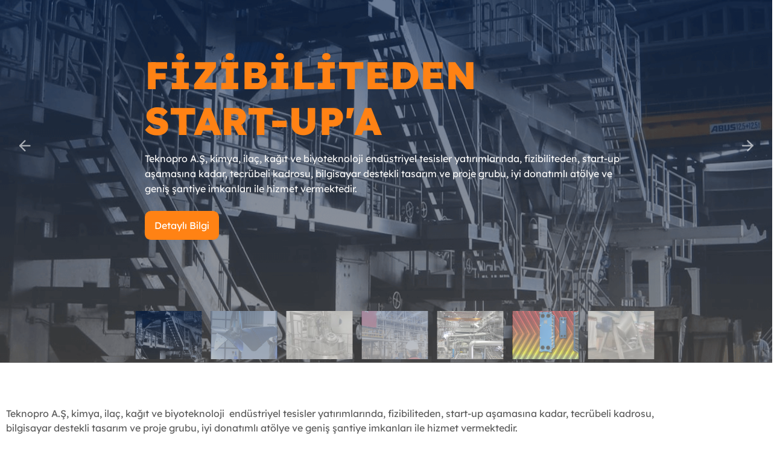

--- FILE ---
content_type: text/html; charset=UTF-8
request_url: https://teknopro.com.tr/
body_size: 19531
content:
<!doctype html>
<html lang="tr-TR">
<head>
	<meta charset="UTF-8">
	<meta name="viewport" content="width=device-width, initial-scale=1">
	<link rel="profile" href="https://gmpg.org/xfn/11">
	<meta name='robots' content='index, follow, max-image-preview:large, max-snippet:-1, max-video-preview:-1' />
	<style>img:is([sizes="auto" i], [sizes^="auto," i]) { contain-intrinsic-size: 3000px 1500px }</style>
	<link rel="alternate" hreflang="en" href="https://teknopro.com.tr/en/" />
<link rel="alternate" hreflang="tr" href="https://teknopro.com.tr/" />
<link rel="alternate" hreflang="x-default" href="https://teknopro.com.tr/" />

	<!-- This site is optimized with the Yoast SEO plugin v26.6 - https://yoast.com/wordpress/plugins/seo/ -->
	<title>Anasayfa - TeknoPro</title>
	<link rel="canonical" href="https://teknopro.com.tr/" />
	<meta property="og:locale" content="tr_TR" />
	<meta property="og:type" content="website" />
	<meta property="og:title" content="Anasayfa - TeknoPro" />
	<meta property="og:description" content="FİZİBİLİTEDEN START-UP&#8217;A Teknopro A.Ş, kimya, ilaç, kağıt ve biyoteknoloji endüstriyel tesisler yatırımlarında, fizibiliteden, start-up aşamasına kadar, tecrübeli kadrosu, bilgisayar destekli tasarım ve proje grubu, iyi donatımlı atölye ve geniş şantiye imkanları ile hizmet vermektedir. Detaylı Bilgi MÜHENDİSLİK TeknoPro, yeni tesis tasarımı ya da var olan tesislerin genişletilmesi ile ilgili yatırım planlamalarında, proses tasarımının başlangıç noktası [&hellip;]" />
	<meta property="og:url" content="https://teknopro.com.tr/" />
	<meta property="og:site_name" content="TeknoPro" />
	<meta property="article:modified_time" content="2025-10-24T12:19:53+00:00" />
	<meta property="og:image" content="https://teknopro.com.tr/wp-content/uploads/2021/11/teknopro-anasayfa-slider-t.png" />
	<meta name="twitter:card" content="summary_large_image" />
	<script type="application/ld+json" class="yoast-schema-graph">{"@context":"https://schema.org","@graph":[{"@type":"WebPage","@id":"https://teknopro.com.tr/","url":"https://teknopro.com.tr/","name":"Anasayfa - TeknoPro","isPartOf":{"@id":"https://teknopro.com.tr/#website"},"about":{"@id":"https://teknopro.com.tr/#organization"},"primaryImageOfPage":{"@id":"https://teknopro.com.tr/#primaryimage"},"image":{"@id":"https://teknopro.com.tr/#primaryimage"},"thumbnailUrl":"https://teknopro.com.tr/wp-content/uploads/2021/11/teknopro-anasayfa-slider-t.png","datePublished":"2021-11-05T10:14:28+00:00","dateModified":"2025-10-24T12:19:53+00:00","breadcrumb":{"@id":"https://teknopro.com.tr/#breadcrumb"},"inLanguage":"tr","potentialAction":[{"@type":"ReadAction","target":["https://teknopro.com.tr/"]}]},{"@type":"ImageObject","inLanguage":"tr","@id":"https://teknopro.com.tr/#primaryimage","url":"https://teknopro.com.tr/wp-content/uploads/2021/11/teknopro-anasayfa-slider-t.png","contentUrl":"https://teknopro.com.tr/wp-content/uploads/2021/11/teknopro-anasayfa-slider-t.png","width":1920,"height":938},{"@type":"BreadcrumbList","@id":"https://teknopro.com.tr/#breadcrumb","itemListElement":[{"@type":"ListItem","position":1,"name":"Anasayfa"}]},{"@type":"WebSite","@id":"https://teknopro.com.tr/#website","url":"https://teknopro.com.tr/","name":"TeknoPro","description":"Mühendislik ve Endüstri Tesisleri Üretimi A.Ş.","publisher":{"@id":"https://teknopro.com.tr/#organization"},"potentialAction":[{"@type":"SearchAction","target":{"@type":"EntryPoint","urlTemplate":"https://teknopro.com.tr/?s={search_term_string}"},"query-input":{"@type":"PropertyValueSpecification","valueRequired":true,"valueName":"search_term_string"}}],"inLanguage":"tr"},{"@type":"Organization","@id":"https://teknopro.com.tr/#organization","name":"Teknopro Mühendislik ve Endüstri Tesisleri Üretimi A.Ş.","url":"https://teknopro.com.tr/","logo":{"@type":"ImageObject","inLanguage":"tr","@id":"https://teknopro.com.tr/#/schema/logo/image/","url":"https://teknopro.com.tr/wp-content/uploads/2021/11/teknopro-logo.png","contentUrl":"https://teknopro.com.tr/wp-content/uploads/2021/11/teknopro-logo.png","width":252,"height":59,"caption":"Teknopro Mühendislik ve Endüstri Tesisleri Üretimi A.Ş."},"image":{"@id":"https://teknopro.com.tr/#/schema/logo/image/"},"sameAs":["https://www.linkedin.com/company/teknoproas/"]}]}</script>
	<!-- / Yoast SEO plugin. -->


<link rel='dns-prefetch' href='//www.googletagmanager.com' />
<link rel="alternate" type="application/rss+xml" title="TeknoPro &raquo; akışı" href="https://teknopro.com.tr/feed/" />
<link rel="alternate" type="application/rss+xml" title="TeknoPro &raquo; yorum akışı" href="https://teknopro.com.tr/comments/feed/" />
<script>
window._wpemojiSettings = {"baseUrl":"https:\/\/s.w.org\/images\/core\/emoji\/16.0.1\/72x72\/","ext":".png","svgUrl":"https:\/\/s.w.org\/images\/core\/emoji\/16.0.1\/svg\/","svgExt":".svg","source":{"concatemoji":"https:\/\/teknopro.com.tr\/wp-includes\/js\/wp-emoji-release.min.js?ver=6.8.3"}};
/*! This file is auto-generated */
!function(s,n){var o,i,e;function c(e){try{var t={supportTests:e,timestamp:(new Date).valueOf()};sessionStorage.setItem(o,JSON.stringify(t))}catch(e){}}function p(e,t,n){e.clearRect(0,0,e.canvas.width,e.canvas.height),e.fillText(t,0,0);var t=new Uint32Array(e.getImageData(0,0,e.canvas.width,e.canvas.height).data),a=(e.clearRect(0,0,e.canvas.width,e.canvas.height),e.fillText(n,0,0),new Uint32Array(e.getImageData(0,0,e.canvas.width,e.canvas.height).data));return t.every(function(e,t){return e===a[t]})}function u(e,t){e.clearRect(0,0,e.canvas.width,e.canvas.height),e.fillText(t,0,0);for(var n=e.getImageData(16,16,1,1),a=0;a<n.data.length;a++)if(0!==n.data[a])return!1;return!0}function f(e,t,n,a){switch(t){case"flag":return n(e,"\ud83c\udff3\ufe0f\u200d\u26a7\ufe0f","\ud83c\udff3\ufe0f\u200b\u26a7\ufe0f")?!1:!n(e,"\ud83c\udde8\ud83c\uddf6","\ud83c\udde8\u200b\ud83c\uddf6")&&!n(e,"\ud83c\udff4\udb40\udc67\udb40\udc62\udb40\udc65\udb40\udc6e\udb40\udc67\udb40\udc7f","\ud83c\udff4\u200b\udb40\udc67\u200b\udb40\udc62\u200b\udb40\udc65\u200b\udb40\udc6e\u200b\udb40\udc67\u200b\udb40\udc7f");case"emoji":return!a(e,"\ud83e\udedf")}return!1}function g(e,t,n,a){var r="undefined"!=typeof WorkerGlobalScope&&self instanceof WorkerGlobalScope?new OffscreenCanvas(300,150):s.createElement("canvas"),o=r.getContext("2d",{willReadFrequently:!0}),i=(o.textBaseline="top",o.font="600 32px Arial",{});return e.forEach(function(e){i[e]=t(o,e,n,a)}),i}function t(e){var t=s.createElement("script");t.src=e,t.defer=!0,s.head.appendChild(t)}"undefined"!=typeof Promise&&(o="wpEmojiSettingsSupports",i=["flag","emoji"],n.supports={everything:!0,everythingExceptFlag:!0},e=new Promise(function(e){s.addEventListener("DOMContentLoaded",e,{once:!0})}),new Promise(function(t){var n=function(){try{var e=JSON.parse(sessionStorage.getItem(o));if("object"==typeof e&&"number"==typeof e.timestamp&&(new Date).valueOf()<e.timestamp+604800&&"object"==typeof e.supportTests)return e.supportTests}catch(e){}return null}();if(!n){if("undefined"!=typeof Worker&&"undefined"!=typeof OffscreenCanvas&&"undefined"!=typeof URL&&URL.createObjectURL&&"undefined"!=typeof Blob)try{var e="postMessage("+g.toString()+"("+[JSON.stringify(i),f.toString(),p.toString(),u.toString()].join(",")+"));",a=new Blob([e],{type:"text/javascript"}),r=new Worker(URL.createObjectURL(a),{name:"wpTestEmojiSupports"});return void(r.onmessage=function(e){c(n=e.data),r.terminate(),t(n)})}catch(e){}c(n=g(i,f,p,u))}t(n)}).then(function(e){for(var t in e)n.supports[t]=e[t],n.supports.everything=n.supports.everything&&n.supports[t],"flag"!==t&&(n.supports.everythingExceptFlag=n.supports.everythingExceptFlag&&n.supports[t]);n.supports.everythingExceptFlag=n.supports.everythingExceptFlag&&!n.supports.flag,n.DOMReady=!1,n.readyCallback=function(){n.DOMReady=!0}}).then(function(){return e}).then(function(){var e;n.supports.everything||(n.readyCallback(),(e=n.source||{}).concatemoji?t(e.concatemoji):e.wpemoji&&e.twemoji&&(t(e.twemoji),t(e.wpemoji)))}))}((window,document),window._wpemojiSettings);
</script>

<style id='wp-emoji-styles-inline-css'>

	img.wp-smiley, img.emoji {
		display: inline !important;
		border: none !important;
		box-shadow: none !important;
		height: 1em !important;
		width: 1em !important;
		margin: 0 0.07em !important;
		vertical-align: -0.1em !important;
		background: none !important;
		padding: 0 !important;
	}
</style>
<style id='global-styles-inline-css'>
:root{--wp--preset--aspect-ratio--square: 1;--wp--preset--aspect-ratio--4-3: 4/3;--wp--preset--aspect-ratio--3-4: 3/4;--wp--preset--aspect-ratio--3-2: 3/2;--wp--preset--aspect-ratio--2-3: 2/3;--wp--preset--aspect-ratio--16-9: 16/9;--wp--preset--aspect-ratio--9-16: 9/16;--wp--preset--color--black: #000000;--wp--preset--color--cyan-bluish-gray: #abb8c3;--wp--preset--color--white: #ffffff;--wp--preset--color--pale-pink: #f78da7;--wp--preset--color--vivid-red: #cf2e2e;--wp--preset--color--luminous-vivid-orange: #ff6900;--wp--preset--color--luminous-vivid-amber: #fcb900;--wp--preset--color--light-green-cyan: #7bdcb5;--wp--preset--color--vivid-green-cyan: #00d084;--wp--preset--color--pale-cyan-blue: #8ed1fc;--wp--preset--color--vivid-cyan-blue: #0693e3;--wp--preset--color--vivid-purple: #9b51e0;--wp--preset--gradient--vivid-cyan-blue-to-vivid-purple: linear-gradient(135deg,rgba(6,147,227,1) 0%,rgb(155,81,224) 100%);--wp--preset--gradient--light-green-cyan-to-vivid-green-cyan: linear-gradient(135deg,rgb(122,220,180) 0%,rgb(0,208,130) 100%);--wp--preset--gradient--luminous-vivid-amber-to-luminous-vivid-orange: linear-gradient(135deg,rgba(252,185,0,1) 0%,rgba(255,105,0,1) 100%);--wp--preset--gradient--luminous-vivid-orange-to-vivid-red: linear-gradient(135deg,rgba(255,105,0,1) 0%,rgb(207,46,46) 100%);--wp--preset--gradient--very-light-gray-to-cyan-bluish-gray: linear-gradient(135deg,rgb(238,238,238) 0%,rgb(169,184,195) 100%);--wp--preset--gradient--cool-to-warm-spectrum: linear-gradient(135deg,rgb(74,234,220) 0%,rgb(151,120,209) 20%,rgb(207,42,186) 40%,rgb(238,44,130) 60%,rgb(251,105,98) 80%,rgb(254,248,76) 100%);--wp--preset--gradient--blush-light-purple: linear-gradient(135deg,rgb(255,206,236) 0%,rgb(152,150,240) 100%);--wp--preset--gradient--blush-bordeaux: linear-gradient(135deg,rgb(254,205,165) 0%,rgb(254,45,45) 50%,rgb(107,0,62) 100%);--wp--preset--gradient--luminous-dusk: linear-gradient(135deg,rgb(255,203,112) 0%,rgb(199,81,192) 50%,rgb(65,88,208) 100%);--wp--preset--gradient--pale-ocean: linear-gradient(135deg,rgb(255,245,203) 0%,rgb(182,227,212) 50%,rgb(51,167,181) 100%);--wp--preset--gradient--electric-grass: linear-gradient(135deg,rgb(202,248,128) 0%,rgb(113,206,126) 100%);--wp--preset--gradient--midnight: linear-gradient(135deg,rgb(2,3,129) 0%,rgb(40,116,252) 100%);--wp--preset--font-size--small: 13px;--wp--preset--font-size--medium: 20px;--wp--preset--font-size--large: 36px;--wp--preset--font-size--x-large: 42px;--wp--preset--spacing--20: 0.44rem;--wp--preset--spacing--30: 0.67rem;--wp--preset--spacing--40: 1rem;--wp--preset--spacing--50: 1.5rem;--wp--preset--spacing--60: 2.25rem;--wp--preset--spacing--70: 3.38rem;--wp--preset--spacing--80: 5.06rem;--wp--preset--shadow--natural: 6px 6px 9px rgba(0, 0, 0, 0.2);--wp--preset--shadow--deep: 12px 12px 50px rgba(0, 0, 0, 0.4);--wp--preset--shadow--sharp: 6px 6px 0px rgba(0, 0, 0, 0.2);--wp--preset--shadow--outlined: 6px 6px 0px -3px rgba(255, 255, 255, 1), 6px 6px rgba(0, 0, 0, 1);--wp--preset--shadow--crisp: 6px 6px 0px rgba(0, 0, 0, 1);}:root { --wp--style--global--content-size: 800px;--wp--style--global--wide-size: 1200px; }:where(body) { margin: 0; }.wp-site-blocks > .alignleft { float: left; margin-right: 2em; }.wp-site-blocks > .alignright { float: right; margin-left: 2em; }.wp-site-blocks > .aligncenter { justify-content: center; margin-left: auto; margin-right: auto; }:where(.wp-site-blocks) > * { margin-block-start: 24px; margin-block-end: 0; }:where(.wp-site-blocks) > :first-child { margin-block-start: 0; }:where(.wp-site-blocks) > :last-child { margin-block-end: 0; }:root { --wp--style--block-gap: 24px; }:root :where(.is-layout-flow) > :first-child{margin-block-start: 0;}:root :where(.is-layout-flow) > :last-child{margin-block-end: 0;}:root :where(.is-layout-flow) > *{margin-block-start: 24px;margin-block-end: 0;}:root :where(.is-layout-constrained) > :first-child{margin-block-start: 0;}:root :where(.is-layout-constrained) > :last-child{margin-block-end: 0;}:root :where(.is-layout-constrained) > *{margin-block-start: 24px;margin-block-end: 0;}:root :where(.is-layout-flex){gap: 24px;}:root :where(.is-layout-grid){gap: 24px;}.is-layout-flow > .alignleft{float: left;margin-inline-start: 0;margin-inline-end: 2em;}.is-layout-flow > .alignright{float: right;margin-inline-start: 2em;margin-inline-end: 0;}.is-layout-flow > .aligncenter{margin-left: auto !important;margin-right: auto !important;}.is-layout-constrained > .alignleft{float: left;margin-inline-start: 0;margin-inline-end: 2em;}.is-layout-constrained > .alignright{float: right;margin-inline-start: 2em;margin-inline-end: 0;}.is-layout-constrained > .aligncenter{margin-left: auto !important;margin-right: auto !important;}.is-layout-constrained > :where(:not(.alignleft):not(.alignright):not(.alignfull)){max-width: var(--wp--style--global--content-size);margin-left: auto !important;margin-right: auto !important;}.is-layout-constrained > .alignwide{max-width: var(--wp--style--global--wide-size);}body .is-layout-flex{display: flex;}.is-layout-flex{flex-wrap: wrap;align-items: center;}.is-layout-flex > :is(*, div){margin: 0;}body .is-layout-grid{display: grid;}.is-layout-grid > :is(*, div){margin: 0;}body{padding-top: 0px;padding-right: 0px;padding-bottom: 0px;padding-left: 0px;}a:where(:not(.wp-element-button)){text-decoration: underline;}:root :where(.wp-element-button, .wp-block-button__link){background-color: #32373c;border-width: 0;color: #fff;font-family: inherit;font-size: inherit;line-height: inherit;padding: calc(0.667em + 2px) calc(1.333em + 2px);text-decoration: none;}.has-black-color{color: var(--wp--preset--color--black) !important;}.has-cyan-bluish-gray-color{color: var(--wp--preset--color--cyan-bluish-gray) !important;}.has-white-color{color: var(--wp--preset--color--white) !important;}.has-pale-pink-color{color: var(--wp--preset--color--pale-pink) !important;}.has-vivid-red-color{color: var(--wp--preset--color--vivid-red) !important;}.has-luminous-vivid-orange-color{color: var(--wp--preset--color--luminous-vivid-orange) !important;}.has-luminous-vivid-amber-color{color: var(--wp--preset--color--luminous-vivid-amber) !important;}.has-light-green-cyan-color{color: var(--wp--preset--color--light-green-cyan) !important;}.has-vivid-green-cyan-color{color: var(--wp--preset--color--vivid-green-cyan) !important;}.has-pale-cyan-blue-color{color: var(--wp--preset--color--pale-cyan-blue) !important;}.has-vivid-cyan-blue-color{color: var(--wp--preset--color--vivid-cyan-blue) !important;}.has-vivid-purple-color{color: var(--wp--preset--color--vivid-purple) !important;}.has-black-background-color{background-color: var(--wp--preset--color--black) !important;}.has-cyan-bluish-gray-background-color{background-color: var(--wp--preset--color--cyan-bluish-gray) !important;}.has-white-background-color{background-color: var(--wp--preset--color--white) !important;}.has-pale-pink-background-color{background-color: var(--wp--preset--color--pale-pink) !important;}.has-vivid-red-background-color{background-color: var(--wp--preset--color--vivid-red) !important;}.has-luminous-vivid-orange-background-color{background-color: var(--wp--preset--color--luminous-vivid-orange) !important;}.has-luminous-vivid-amber-background-color{background-color: var(--wp--preset--color--luminous-vivid-amber) !important;}.has-light-green-cyan-background-color{background-color: var(--wp--preset--color--light-green-cyan) !important;}.has-vivid-green-cyan-background-color{background-color: var(--wp--preset--color--vivid-green-cyan) !important;}.has-pale-cyan-blue-background-color{background-color: var(--wp--preset--color--pale-cyan-blue) !important;}.has-vivid-cyan-blue-background-color{background-color: var(--wp--preset--color--vivid-cyan-blue) !important;}.has-vivid-purple-background-color{background-color: var(--wp--preset--color--vivid-purple) !important;}.has-black-border-color{border-color: var(--wp--preset--color--black) !important;}.has-cyan-bluish-gray-border-color{border-color: var(--wp--preset--color--cyan-bluish-gray) !important;}.has-white-border-color{border-color: var(--wp--preset--color--white) !important;}.has-pale-pink-border-color{border-color: var(--wp--preset--color--pale-pink) !important;}.has-vivid-red-border-color{border-color: var(--wp--preset--color--vivid-red) !important;}.has-luminous-vivid-orange-border-color{border-color: var(--wp--preset--color--luminous-vivid-orange) !important;}.has-luminous-vivid-amber-border-color{border-color: var(--wp--preset--color--luminous-vivid-amber) !important;}.has-light-green-cyan-border-color{border-color: var(--wp--preset--color--light-green-cyan) !important;}.has-vivid-green-cyan-border-color{border-color: var(--wp--preset--color--vivid-green-cyan) !important;}.has-pale-cyan-blue-border-color{border-color: var(--wp--preset--color--pale-cyan-blue) !important;}.has-vivid-cyan-blue-border-color{border-color: var(--wp--preset--color--vivid-cyan-blue) !important;}.has-vivid-purple-border-color{border-color: var(--wp--preset--color--vivid-purple) !important;}.has-vivid-cyan-blue-to-vivid-purple-gradient-background{background: var(--wp--preset--gradient--vivid-cyan-blue-to-vivid-purple) !important;}.has-light-green-cyan-to-vivid-green-cyan-gradient-background{background: var(--wp--preset--gradient--light-green-cyan-to-vivid-green-cyan) !important;}.has-luminous-vivid-amber-to-luminous-vivid-orange-gradient-background{background: var(--wp--preset--gradient--luminous-vivid-amber-to-luminous-vivid-orange) !important;}.has-luminous-vivid-orange-to-vivid-red-gradient-background{background: var(--wp--preset--gradient--luminous-vivid-orange-to-vivid-red) !important;}.has-very-light-gray-to-cyan-bluish-gray-gradient-background{background: var(--wp--preset--gradient--very-light-gray-to-cyan-bluish-gray) !important;}.has-cool-to-warm-spectrum-gradient-background{background: var(--wp--preset--gradient--cool-to-warm-spectrum) !important;}.has-blush-light-purple-gradient-background{background: var(--wp--preset--gradient--blush-light-purple) !important;}.has-blush-bordeaux-gradient-background{background: var(--wp--preset--gradient--blush-bordeaux) !important;}.has-luminous-dusk-gradient-background{background: var(--wp--preset--gradient--luminous-dusk) !important;}.has-pale-ocean-gradient-background{background: var(--wp--preset--gradient--pale-ocean) !important;}.has-electric-grass-gradient-background{background: var(--wp--preset--gradient--electric-grass) !important;}.has-midnight-gradient-background{background: var(--wp--preset--gradient--midnight) !important;}.has-small-font-size{font-size: var(--wp--preset--font-size--small) !important;}.has-medium-font-size{font-size: var(--wp--preset--font-size--medium) !important;}.has-large-font-size{font-size: var(--wp--preset--font-size--large) !important;}.has-x-large-font-size{font-size: var(--wp--preset--font-size--x-large) !important;}
:root :where(.wp-block-pullquote){font-size: 1.5em;line-height: 1.6;}
</style>
<link rel='stylesheet' id='wpml-legacy-horizontal-list-0-css' href='https://teknopro.com.tr/wp-content/plugins/sitepress-multilingual-cms/templates/language-switchers/legacy-list-horizontal/style.min.css?ver=1' media='all' />
<link rel='stylesheet' id='hello-elementor-css' href='https://teknopro.com.tr/wp-content/themes/hello-elementor/assets/css/reset.css?ver=3.4.4' media='all' />
<link rel='stylesheet' id='hello-elementor-theme-style-css' href='https://teknopro.com.tr/wp-content/themes/hello-elementor/assets/css/theme.css?ver=3.4.4' media='all' />
<link rel='stylesheet' id='hello-elementor-header-footer-css' href='https://teknopro.com.tr/wp-content/themes/hello-elementor/assets/css/header-footer.css?ver=3.4.4' media='all' />
<link rel='stylesheet' id='elementor-frontend-css' href='https://teknopro.com.tr/wp-content/plugins/elementor/assets/css/frontend.min.css?ver=3.34.0' media='all' />
<style id='elementor-frontend-inline-css'>
.elementor-kit-6{--e-global-color-primary:#00235A;--e-global-color-secondary:#FF8214;--e-global-color-text:#5E5E5E;--e-global-color-accent:#FF8214;--e-global-typography-primary-font-family:"Raleway";--e-global-typography-primary-font-weight:600;--e-global-typography-secondary-font-family:"Lexend";--e-global-typography-secondary-font-weight:400;--e-global-typography-text-font-family:"Lexend";--e-global-typography-text-font-weight:400;--e-global-typography-accent-font-family:"Raleway";--e-global-typography-accent-font-weight:500;font-family:"Lexend", Sans-serif;}.elementor-kit-6 button,.elementor-kit-6 input[type="button"],.elementor-kit-6 input[type="submit"],.elementor-kit-6 .elementor-button{background-color:#FF8214;font-size:16px;border-radius:5px 5px 5px 5px;}.elementor-kit-6 e-page-transition{background-color:#FFBC7D;}.elementor-kit-6 a{font-family:"Lexend", Sans-serif;}.elementor-kit-6 h1{font-family:"Lexend", Sans-serif;}.elementor-kit-6 h2{font-family:"Lexend", Sans-serif;}.elementor-kit-6 h3{font-family:"Lexend", Sans-serif;}.elementor-kit-6 h4{font-family:"Lexend", Sans-serif;}.elementor-kit-6 h5{font-family:"Lexend", Sans-serif;}.elementor-kit-6 h6{font-family:"Lexend", Sans-serif;}.elementor-section.elementor-section-boxed > .elementor-container{max-width:1140px;}.e-con{--container-max-width:1140px;}.elementor-widget:not(:last-child){margin-block-end:20px;}.elementor-element{--widgets-spacing:20px 20px;--widgets-spacing-row:20px;--widgets-spacing-column:20px;}{}h1.entry-title{display:var(--page-title-display);}.site-header .site-branding{flex-direction:column;align-items:stretch;}.site-header{padding-inline-end:0px;padding-inline-start:0px;}.site-footer .site-branding{flex-direction:column;align-items:stretch;}@media(max-width:1024px){.elementor-section.elementor-section-boxed > .elementor-container{max-width:1024px;}.e-con{--container-max-width:1024px;}}@media(max-width:767px){.elementor-section.elementor-section-boxed > .elementor-container{max-width:767px;}.e-con{--container-max-width:767px;}}
.elementor-81 .elementor-element.elementor-element-1e2b71d2{margin-top:0%;margin-bottom:0%;z-index:1;}.elementor-bc-flex-widget .elementor-81 .elementor-element.elementor-element-67c36171.elementor-column .elementor-widget-wrap{align-items:center;}.elementor-81 .elementor-element.elementor-element-67c36171.elementor-column.elementor-element[data-element_type="column"] > .elementor-widget-wrap.elementor-element-populated{align-content:center;align-items:center;}.elementor-widget-theme-site-logo .widget-image-caption{color:var( --e-global-color-text );font-family:var( --e-global-typography-text-font-family ), Sans-serif;font-weight:var( --e-global-typography-text-font-weight );}.elementor-bc-flex-widget .elementor-81 .elementor-element.elementor-element-6498b57c.elementor-column .elementor-widget-wrap{align-items:center;}.elementor-81 .elementor-element.elementor-element-6498b57c.elementor-column.elementor-element[data-element_type="column"] > .elementor-widget-wrap.elementor-element-populated{align-content:center;align-items:center;}.elementor-widget-nav-menu .elementor-nav-menu .elementor-item{font-family:var( --e-global-typography-primary-font-family ), Sans-serif;font-weight:var( --e-global-typography-primary-font-weight );}.elementor-widget-nav-menu .elementor-nav-menu--main .elementor-item{color:var( --e-global-color-text );fill:var( --e-global-color-text );}.elementor-widget-nav-menu .elementor-nav-menu--main .elementor-item:hover,
					.elementor-widget-nav-menu .elementor-nav-menu--main .elementor-item.elementor-item-active,
					.elementor-widget-nav-menu .elementor-nav-menu--main .elementor-item.highlighted,
					.elementor-widget-nav-menu .elementor-nav-menu--main .elementor-item:focus{color:var( --e-global-color-accent );fill:var( --e-global-color-accent );}.elementor-widget-nav-menu .elementor-nav-menu--main:not(.e--pointer-framed) .elementor-item:before,
					.elementor-widget-nav-menu .elementor-nav-menu--main:not(.e--pointer-framed) .elementor-item:after{background-color:var( --e-global-color-accent );}.elementor-widget-nav-menu .e--pointer-framed .elementor-item:before,
					.elementor-widget-nav-menu .e--pointer-framed .elementor-item:after{border-color:var( --e-global-color-accent );}.elementor-widget-nav-menu{--e-nav-menu-divider-color:var( --e-global-color-text );}.elementor-widget-nav-menu .elementor-nav-menu--dropdown .elementor-item, .elementor-widget-nav-menu .elementor-nav-menu--dropdown  .elementor-sub-item{font-family:var( --e-global-typography-accent-font-family ), Sans-serif;font-weight:var( --e-global-typography-accent-font-weight );}.elementor-81 .elementor-element.elementor-element-2dbf8384 .elementor-menu-toggle{margin:0 auto;background-color:#02010100;}.elementor-81 .elementor-element.elementor-element-2dbf8384 .elementor-nav-menu .elementor-item{font-family:"Raleway", Sans-serif;font-size:14px;font-weight:600;}.elementor-81 .elementor-element.elementor-element-2dbf8384 .elementor-nav-menu--main .elementor-item{padding-left:6px;padding-right:6px;}.elementor-81 .elementor-element.elementor-element-2dbf8384{--e-nav-menu-horizontal-menu-item-margin:calc( 3px / 2 );}.elementor-81 .elementor-element.elementor-element-2dbf8384 .elementor-nav-menu--main:not(.elementor-nav-menu--layout-horizontal) .elementor-nav-menu > li:not(:last-child){margin-bottom:3px;}.elementor-81 .elementor-element.elementor-element-2dbf8384 .elementor-nav-menu--dropdown a, .elementor-81 .elementor-element.elementor-element-2dbf8384 .elementor-menu-toggle{color:#FFFFFF;fill:#FFFFFF;}.elementor-81 .elementor-element.elementor-element-2dbf8384 .elementor-nav-menu--dropdown{background-color:#00235A;}.elementor-81 .elementor-element.elementor-element-2dbf8384 .elementor-nav-menu--dropdown a:hover,
					.elementor-81 .elementor-element.elementor-element-2dbf8384 .elementor-nav-menu--dropdown a:focus,
					.elementor-81 .elementor-element.elementor-element-2dbf8384 .elementor-nav-menu--dropdown a.elementor-item-active,
					.elementor-81 .elementor-element.elementor-element-2dbf8384 .elementor-nav-menu--dropdown a.highlighted,
					.elementor-81 .elementor-element.elementor-element-2dbf8384 .elementor-menu-toggle:hover,
					.elementor-81 .elementor-element.elementor-element-2dbf8384 .elementor-menu-toggle:focus{color:#00235A;}.elementor-81 .elementor-element.elementor-element-2dbf8384 .elementor-nav-menu--dropdown a:hover,
					.elementor-81 .elementor-element.elementor-element-2dbf8384 .elementor-nav-menu--dropdown a:focus,
					.elementor-81 .elementor-element.elementor-element-2dbf8384 .elementor-nav-menu--dropdown a.elementor-item-active,
					.elementor-81 .elementor-element.elementor-element-2dbf8384 .elementor-nav-menu--dropdown a.highlighted{background-color:#FFFFFF;}.elementor-81 .elementor-element.elementor-element-2dbf8384 .elementor-nav-menu--dropdown .elementor-item, .elementor-81 .elementor-element.elementor-element-2dbf8384 .elementor-nav-menu--dropdown  .elementor-sub-item{font-family:"Raleway", Sans-serif;font-weight:500;}.elementor-81 .elementor-element.elementor-element-2dbf8384 div.elementor-menu-toggle{color:#00235A;}.elementor-81 .elementor-element.elementor-element-2dbf8384 div.elementor-menu-toggle svg{fill:#00235A;}.elementor-81 .elementor-element.elementor-element-2dbf8384 div.elementor-menu-toggle:hover, .elementor-81 .elementor-element.elementor-element-2dbf8384 div.elementor-menu-toggle:focus{color:#FF8214;}.elementor-81 .elementor-element.elementor-element-2dbf8384 div.elementor-menu-toggle:hover svg, .elementor-81 .elementor-element.elementor-element-2dbf8384 div.elementor-menu-toggle:focus svg{fill:#FF8214;}.elementor-bc-flex-widget .elementor-81 .elementor-element.elementor-element-3b2e802a.elementor-column .elementor-widget-wrap{align-items:center;}.elementor-81 .elementor-element.elementor-element-3b2e802a.elementor-column.elementor-element[data-element_type="column"] > .elementor-widget-wrap.elementor-element-populated{align-content:center;align-items:center;}.elementor-widget-wpml-language-switcher .wpml-elementor-ls .wpml-ls-item .wpml-ls-link, 
					.elementor-widget-wpml-language-switcher .wpml-elementor-ls .wpml-ls-legacy-dropdown a{color:var( --e-global-color-text );}.elementor-widget-wpml-language-switcher .wpml-elementor-ls .wpml-ls-legacy-dropdown a:hover,
					.elementor-widget-wpml-language-switcher .wpml-elementor-ls .wpml-ls-legacy-dropdown a:focus,
					.elementor-widget-wpml-language-switcher .wpml-elementor-ls .wpml-ls-legacy-dropdown .wpml-ls-current-language:hover>a,
					.elementor-widget-wpml-language-switcher .wpml-elementor-ls .wpml-ls-item .wpml-ls-link:hover,
					.elementor-widget-wpml-language-switcher .wpml-elementor-ls .wpml-ls-item .wpml-ls-link.wpml-ls-link__active,
					.elementor-widget-wpml-language-switcher .wpml-elementor-ls .wpml-ls-item .wpml-ls-link.highlighted,
					.elementor-widget-wpml-language-switcher .wpml-elementor-ls .wpml-ls-item .wpml-ls-link:focus{color:var( --e-global-color-accent );}.elementor-widget-wpml-language-switcher .wpml-elementor-ls .wpml-ls-statics-post_translations{color:var( --e-global-color-text );}.elementor-81 .elementor-element.elementor-element-c14073a, .elementor-81 .elementor-element.elementor-element-c14073a > .elementor-background-overlay{border-radius:0% 0% 0% 0%;}.elementor-81 .elementor-element.elementor-element-c14073a{margin-top:-9%;margin-bottom:0%;padding:0% 0% 0% 0%;z-index:0;}.elementor-81 .elementor-element.elementor-element-3c2c52d .bdt-slideshow-items .elementor-repeater-item-bf0f979.bdt-slideshow-item .bdt-slideshow-content-wrapper{text-align:left !important;}.elementor-81 .elementor-element.elementor-element-3c2c52d .bdt-slideshow-items .elementor-repeater-item-f4e087b.bdt-slideshow-item .bdt-slideshow-content-wrapper{text-align:left !important;}.elementor-81 .elementor-element.elementor-element-3c2c52d .bdt-slideshow-items .elementor-repeater-item-ef2bd86.bdt-slideshow-item .bdt-slideshow-content-wrapper{text-align:left !important;}.elementor-81 .elementor-element.elementor-element-3c2c52d .bdt-slideshow-items .elementor-repeater-item-1dec64e.bdt-slideshow-item .bdt-slideshow-content-wrapper{text-align:left !important;}.elementor-81 .elementor-element.elementor-element-3c2c52d .bdt-slideshow-items .elementor-repeater-item-49cb00e.bdt-slideshow-item .bdt-slideshow-content-wrapper{text-align:left !important;}.elementor-81 .elementor-element.elementor-element-3c2c52d .bdt-slideshow-items .elementor-repeater-item-dd9e81c.bdt-slideshow-item .bdt-slideshow-content-wrapper{text-align:left !important;}.elementor-81 .elementor-element.elementor-element-3c2c52d > .elementor-widget-container{margin:-1% -1% -1% -1%;}.elementor-81 .elementor-element.elementor-element-3c2c52d .bdt-slideshow-thumbnav a{width:110px;height:80px;}.elementor-81 .elementor-element.elementor-element-3c2c52d .bdt-slideshow .bdt-slideshow-items .bdt-slideshow-pre-title{color:#FF8214;font-size:64px;font-weight:800;}.elementor-81 .elementor-element.elementor-element-3c2c52d .bdt-slideshow .bdt-slideshow-items .bdt-slideshow-title{color:#FF8214;-webkit-text-stroke-color:#FF8214;font-size:64px;font-weight:800;}.elementor-81 .elementor-element.elementor-element-3c2c52d .bdt-slideshow .bdt-slideshow-items .bdt-slideshow-button{color:#FFFFFF;background-color:#FF8214;border-style:solid;border-width:0px 0px 0px 0px;border-radius:10px 10px 10px 10px;padding:2% 2% 2% 2%;}.elementor-81 .elementor-element.elementor-element-3c2c52d .bdt-slideshow .bdt-slideshow-items .bdt-slideshow-button svg{fill:#FFFFFF;}.elementor-81 .elementor-element.elementor-element-3c2c52d .bdt-slideshow .bdt-navigation-prev i, .elementor-81 .elementor-element.elementor-element-3c2c52d .bdt-slideshow .bdt-navigation-next i{font-size:28px;color:#FFFFFF9C;}.elementor-81 .elementor-element.elementor-element-3c2c52d .bdt-slideshow .bdt-navigation-prev{left:20px;}.elementor-81 .elementor-element.elementor-element-3c2c52d .bdt-slideshow .bdt-navigation-next{right:20px;}.elementor-81 .elementor-element.elementor-element-3c2c52d .bdt-slideshow .bdt-thumbnav-wrapper .bdt-thumbnav-scroller{transform:translate(15px, 15px);}.elementor-81 .elementor-element.elementor-element-14822d0{margin-top:5%;margin-bottom:0%;}.elementor-widget-text-editor{font-family:var( --e-global-typography-text-font-family ), Sans-serif;font-weight:var( --e-global-typography-text-font-weight );color:var( --e-global-color-text );}.elementor-widget-text-editor.elementor-drop-cap-view-stacked .elementor-drop-cap{background-color:var( --e-global-color-primary );}.elementor-widget-text-editor.elementor-drop-cap-view-framed .elementor-drop-cap, .elementor-widget-text-editor.elementor-drop-cap-view-default .elementor-drop-cap{color:var( --e-global-color-primary );border-color:var( --e-global-color-primary );}.elementor-81 .elementor-element.elementor-element-4c3af5a{text-align:start;}.elementor-widget-heading .elementor-heading-title{font-family:var( --e-global-typography-primary-font-family ), Sans-serif;font-weight:var( --e-global-typography-primary-font-weight );color:var( --e-global-color-primary );}.elementor-81 .elementor-element.elementor-element-853fe40 .elementor-heading-title{font-family:"Raleway", Sans-serif;font-weight:700;text-transform:uppercase;}.elementor-81 .elementor-element.elementor-element-8a08ec2 .bdt-logo-grid-wrapper{grid-template-columns:repeat(6, 1fr);display:grid;grid-gap:15px;}.elementor-81 .elementor-element.elementor-element-8a08ec2 .bdt-item{border-style:solid;}.elementor-81 .elementor-element.elementor-element-8a08ec2{--ep-grid-border-width:0px;--ep-grid-border-radius-left:0px;--ep-grid-border-radius-right:0px;}.elementor-81 .elementor-element.elementor-element-8a08ec2.bdt-logo-grid--border .bdt-item{border-right-width:var(--ep-grid-border-width, 2px);border-bottom-width:var(--ep-grid-border-width, 2px);}.elementor-81 .elementor-element.elementor-element-8a08ec2.bdt-logo-grid--border.bdt-lg-col-2 .bdt-item:nth-child(2n+1){border-left-width:var(--ep-grid-border-width, 2px);}.elementor-81 .elementor-element.elementor-element-8a08ec2.bdt-logo-grid--border.bdt-lg-col-3 .bdt-item:nth-child(3n+1){border-left-width:var(--ep-grid-border-width, 2px);}.elementor-81 .elementor-element.elementor-element-8a08ec2.bdt-logo-grid--border.bdt-lg-col-4 .bdt-item:nth-child(4n+1){border-left-width:var(--ep-grid-border-width, 2px);}.elementor-81 .elementor-element.elementor-element-8a08ec2.bdt-logo-grid--border.bdt-lg-col-5 .bdt-item:nth-child(5n+1){border-left-width:var(--ep-grid-border-width, 2px);}.elementor-81 .elementor-element.elementor-element-8a08ec2.bdt-logo-grid--border.bdt-lg-col-6 .bdt-item:nth-child(6n+1){border-left-width:var(--ep-grid-border-width, 2px);}.elementor-81 .elementor-element.elementor-element-8a08ec2.bdt-logo-grid--border.bdt-lg-col-2 .bdt-item:nth-child(-n+2){border-top-width:var(--ep-grid-border-width, 2px);}.elementor-81 .elementor-element.elementor-element-8a08ec2.bdt-logo-grid--border.bdt-lg-col-3 .bdt-item:nth-child(-n+3){border-top-width:var(--ep-grid-border-width, 2px);}.elementor-81 .elementor-element.elementor-element-8a08ec2.bdt-logo-grid--border.bdt-lg-col-4 .bdt-item:nth-child(-n+4){border-top-width:var(--ep-grid-border-width, 2px);}.elementor-81 .elementor-element.elementor-element-8a08ec2.bdt-logo-grid--border.bdt-lg-col-5 .bdt-item:nth-child(-n+5){border-top-width:var(--ep-grid-border-width, 2px);}.elementor-81 .elementor-element.elementor-element-8a08ec2.bdt-logo-grid--border.bdt-lg-col-6 .bdt-item:nth-child(-n+6){border-top-width:var(--ep-grid-border-width, 2px);}.elementor-81 .elementor-element.elementor-element-8a08ec2.bdt-logo-grid--tictactoe .bdt-item{border-top-width:0px;border-right-width:0px;}.elementor-81 .elementor-element.elementor-element-8a08ec2.bdt-logo-grid--box .bdt-item{border-width:0px;}.elementor-81 .elementor-element.elementor-element-8a08ec2.bdt-logo-grid--border .bdt-logo-grid-wrapper, .elementor-81 .elementor-element.elementor-element-8a08ec2.bdt-logo-grid--box .bdt-item{border-radius:0px 0px 0px 0px;}.elementor-81 .elementor-element.elementor-element-8a08ec2.bdt-logo-grid--border .bdt-item:first-child{border-top-left-radius:0px;}.elementor-81 .elementor-element.elementor-element-8a08ec2.bdt-logo-grid--border .bdt-item:last-child{border-bottom-right-radius:0px;}.elementor-81 .elementor-element.elementor-element-8a08ec2.bdt-logo-grid--border.bdt-lg-col-2 .bdt-item:nth-child(2){border-top-right-radius:var(--ep-grid-border-radius-right, 0);}.elementor-81 .elementor-element.elementor-element-8a08ec2.bdt-logo-grid--border.bdt-lg-col-2 .bdt-item:nth-last-child(2){border-bottom-left-radius:var(--ep-grid-border-radius-left, 0);}.elementor-81 .elementor-element.elementor-element-8a08ec2.bdt-logo-grid--border.bdt-lg-col-3 .bdt-item:nth-child(3){border-top-right-radius:var(--ep-grid-border-radius-right, 0);}.elementor-81 .elementor-element.elementor-element-8a08ec2.bdt-logo-grid--border.bdt-lg-col-3 .bdt-item:nth-last-child(3){border-bottom-left-radius:var(--ep-grid-border-radius-left, 0);}.elementor-81 .elementor-element.elementor-element-8a08ec2.bdt-logo-grid--border.bdt-lg-col-4 .bdt-item:nth-child(4){border-top-right-radius:var(--ep-grid-border-radius-right, 0);}.elementor-81 .elementor-element.elementor-element-8a08ec2.bdt-logo-grid--border.bdt-lg-col-4 .bdt-item:nth-last-child(4){border-bottom-left-radius:var(--ep-grid-border-radius-left, 0);}.elementor-81 .elementor-element.elementor-element-8a08ec2.bdt-logo-grid--border.bdt-lg-col-5 .bdt-item:nth-child(5){border-top-right-radius:var(--ep-grid-border-radius-right, 0);}.elementor-81 .elementor-element.elementor-element-8a08ec2.bdt-logo-grid--border.bdt-lg-col-5 .bdt-item:nth-last-child(5){border-bottom-left-radius:var(--ep-grid-border-radius-left, 0);}.elementor-81 .elementor-element.elementor-element-8a08ec2.bdt-logo-grid--border.bdt-lg-col-6 .bdt-item:nth-child(6){border-top-right-radius:var(--ep-grid-border-radius-right, 0);}.elementor-81 .elementor-element.elementor-element-8a08ec2.bdt-logo-grid--border.bdt-lg-col-6 .bdt-item:nth-last-child(6){border-bottom-left-radius:var(--ep-grid-border-radius-left, 0);}.elementor-81 .elementor-element.elementor-element-8a08ec2.bdt-logo-grid--tictactoe .bdt-logo-grid-wrapper{border-radius:0px 0px 0px 0px;}.elementor-81 .elementor-element.elementor-element-8a08ec2.bdt-logo-grid--tictactoe .bdt-item:first-child{border-top-left-radius:0px;}.elementor-81 .elementor-element.elementor-element-8a08ec2.bdt-logo-grid--tictactoe .bdt-item:last-child{border-bottom-right-radius:0px;}.elementor-81 .elementor-element.elementor-element-8a08ec2.bdt-logo-grid--tictactoe.bdt-lg-col-2 .bdt-item:nth-child(2){border-top-right-radius:var(--ep-grid-border-radius-right, 0);}.elementor-81 .elementor-element.elementor-element-8a08ec2.bdt-logo-grid--tictactoe.bdt-lg-col-2 .bdt-item:nth-last-child(2){border-bottom-left-radius:var(--ep-grid-border-radius-left, 0);}.elementor-81 .elementor-element.elementor-element-8a08ec2.bdt-logo-grid--tictactoe.bdt-lg-col-3 .bdt-item:nth-child(3){border-top-right-radius:var(--ep-grid-border-radius-right, 0);}.elementor-81 .elementor-element.elementor-element-8a08ec2.bdt-logo-grid--tictactoe.bdt-lg-col-3 .bdt-item:nth-last-child(3){border-bottom-left-radius:var(--ep-grid-border-radius-left, 0);}.elementor-81 .elementor-element.elementor-element-8a08ec2.bdt-logo-grid--tictactoe.bdt-lg-col-4 .bdt-item:nth-child(4){border-top-right-radius:var(--ep-grid-border-radius-right, 0);}.elementor-81 .elementor-element.elementor-element-8a08ec2.bdt-logo-grid--tictactoe.bdt-lg-col-4 .bdt-item:nth-last-child(4){border-bottom-left-radius:var(--ep-grid-border-radius-left, 0);}.elementor-81 .elementor-element.elementor-element-8a08ec2.bdt-logo-grid--tictactoe.bdt-lg-col-5 .bdt-item:nth-child(5){border-top-right-radius:var(--ep-grid-border-radius-right, 0);}.elementor-81 .elementor-element.elementor-element-8a08ec2.bdt-logo-grid--tictactoe.bdt-lg-col-5 .bdt-item:nth-last-child(5){border-bottom-left-radius:var(--ep-grid-border-radius-left, 0);}.elementor-81 .elementor-element.elementor-element-8a08ec2.bdt-logo-grid--tictactoe.bdt-lg-col-6 .bdt-item:nth-child(6){border-top-right-radius:var(--ep-grid-border-radius-right, 0);}.elementor-81 .elementor-element.elementor-element-8a08ec2.bdt-logo-grid--tictactoe.bdt-lg-col-6 .bdt-item:nth-last-child(6){border-bottom-left-radius:var(--ep-grid-border-radius-left, 0);}.elementor-81 .elementor-element.elementor-element-8a08ec2.bdt-logo-grid--tictactoe .bdt-logo-grid-wrapper, .elementor-81 .elementor-element.elementor-element-8a08ec2.bdt-logo-grid--border .bdt-logo-grid-wrapper, .elementor-81 .elementor-element.elementor-element-8a08ec2.bdt-logo-grid--box .bdt-item{box-shadow:0px 0px 10px 0px rgba(0, 0, 0, 0.18);}.tippy-box[data-theme="bdt-tippy-8a08ec2"]{text-align:center;}:root{--page-title-display:none;}.elementor-widget .tippy-tooltip .tippy-content{text-align:center;}@media(max-width:1024px){.elementor-81 .elementor-element.elementor-element-2dbf8384 .elementor-nav-menu .elementor-item{font-size:12px;}.elementor-81 .elementor-element.elementor-element-2dbf8384 .elementor-nav-menu--main .elementor-item{padding-left:3px;padding-right:3px;}.elementor-81 .elementor-element.elementor-element-2dbf8384{--e-nav-menu-horizontal-menu-item-margin:calc( 2px / 2 );}.elementor-81 .elementor-element.elementor-element-2dbf8384 .elementor-nav-menu--main:not(.elementor-nav-menu--layout-horizontal) .elementor-nav-menu > li:not(:last-child){margin-bottom:2px;}.elementor-81 .elementor-element.elementor-element-2dbf8384 .elementor-menu-toggle{border-width:0px;border-radius:0px;}.elementor-81 .elementor-element.elementor-element-c14073a{margin-top:-19%;margin-bottom:0%;}.elementor-81 .elementor-element.elementor-element-3c2c52d > .elementor-widget-container{margin:-10px -10px -10px -10px;}.elementor-81 .elementor-element.elementor-element-8a08ec2 .bdt-logo-grid-wrapper{grid-template-columns:repeat(3, 1fr);display:grid;}.elementor-81 .elementor-element.elementor-element-8a08ec2.bdt-logo-grid--border .bdt-item{border-right-width:var(--ep-grid-border-width, 2px);border-bottom-width:var(--ep-grid-border-width, 2px);}.elementor-81 .elementor-element.elementor-element-8a08ec2.bdt-logo-grid--border.bdt-lg-col--tablet2 .bdt-item:nth-child(2n+1){border-left-width:var(--ep-grid-border-width, 2px);}.elementor-81 .elementor-element.elementor-element-8a08ec2.bdt-logo-grid--border.bdt-lg-col--tablet3 .bdt-item:nth-child(3n+1){border-left-width:var(--ep-grid-border-width, 2px);}.elementor-81 .elementor-element.elementor-element-8a08ec2.bdt-logo-grid--border.bdt-lg-col--tablet4 .bdt-item:nth-child(4n+1){border-left-width:var(--ep-grid-border-width, 2px);}.elementor-81 .elementor-element.elementor-element-8a08ec2.bdt-logo-grid--border.bdt-lg-col--tablet5 .bdt-item:nth-child(5n+1){border-left-width:var(--ep-grid-border-width, 2px);}.elementor-81 .elementor-element.elementor-element-8a08ec2.bdt-logo-grid--border.bdt-lg-col--tablet6 .bdt-item:nth-child(6n+1){border-left-width:var(--ep-grid-border-width, 2px);}.elementor-81 .elementor-element.elementor-element-8a08ec2.bdt-logo-grid--border.bdt-lg-col--tablet2 .bdt-item:nth-child(-n+2){border-top-width:var(--ep-grid-border-width, 2px);}.elementor-81 .elementor-element.elementor-element-8a08ec2.bdt-logo-grid--border.bdt-lg-col--tablet3 .bdt-item:nth-child(-n+3){border-top-width:var(--ep-grid-border-width, 2px);}.elementor-81 .elementor-element.elementor-element-8a08ec2.bdt-logo-grid--border.bdt-lg-col--tablet4 .bdt-item:nth-child(-n+4){border-top-width:var(--ep-grid-border-width, 2px);}.elementor-81 .elementor-element.elementor-element-8a08ec2.bdt-logo-grid--border.bdt-lg-col--tablet5 .bdt-item:nth-child(-n+5){border-top-width:var(--ep-grid-border-width, 2px);}.elementor-81 .elementor-element.elementor-element-8a08ec2.bdt-logo-grid--border.bdt-lg-col--tablet6 .bdt-item:nth-child(-n+6){border-top-width:var(--ep-grid-border-width, 2px);}.elementor-81 .elementor-element.elementor-element-8a08ec2{--ep-grid-border-width:2px;}.elementor-81 .elementor-element.elementor-element-8a08ec2.bdt-logo-grid--border.bdt-lg-col-2 .bdt-item:nth-child(2n+1){border-left-width:var(--ep-grid-border-width, 2px);}.elementor-81 .elementor-element.elementor-element-8a08ec2.bdt-logo-grid--border.bdt-lg-col-3 .bdt-item:nth-child(3n+1){border-left-width:var(--ep-grid-border-width, 2px);}.elementor-81 .elementor-element.elementor-element-8a08ec2.bdt-logo-grid--border.bdt-lg-col-4 .bdt-item:nth-child(4n+1){border-left-width:var(--ep-grid-border-width, 2px);}.elementor-81 .elementor-element.elementor-element-8a08ec2.bdt-logo-grid--border.bdt-lg-col-5 .bdt-item:nth-child(5n+1){border-left-width:var(--ep-grid-border-width, 2px);}.elementor-81 .elementor-element.elementor-element-8a08ec2.bdt-logo-grid--border.bdt-lg-col-6 .bdt-item:nth-child(6n+1){border-left-width:var(--ep-grid-border-width, 2px);}.elementor-81 .elementor-element.elementor-element-8a08ec2.bdt-logo-grid--border.bdt-lg-col-2 .bdt-item:nth-child(-n+2){border-top-width:var(--ep-grid-border-width, 2px);}.elementor-81 .elementor-element.elementor-element-8a08ec2.bdt-logo-grid--border.bdt-lg-col-3 .bdt-item:nth-child(-n+3){border-top-width:var(--ep-grid-border-width, 2px);}.elementor-81 .elementor-element.elementor-element-8a08ec2.bdt-logo-grid--border.bdt-lg-col-4 .bdt-item:nth-child(-n+4){border-top-width:var(--ep-grid-border-width, 2px);}.elementor-81 .elementor-element.elementor-element-8a08ec2.bdt-logo-grid--border.bdt-lg-col-5 .bdt-item:nth-child(-n+5){border-top-width:var(--ep-grid-border-width, 2px);}.elementor-81 .elementor-element.elementor-element-8a08ec2.bdt-logo-grid--border.bdt-lg-col-6 .bdt-item:nth-child(-n+6){border-top-width:var(--ep-grid-border-width, 2px);}.elementor-81 .elementor-element.elementor-element-8a08ec2.bdt-logo-grid--tictactoe .bdt-item{border-top-width:2px;border-right-width:2px;}.elementor-81 .elementor-element.elementor-element-8a08ec2.bdt-logo-grid--box .bdt-item{border-width:2px;}.elementor-81 .elementor-element.elementor-element-8a08ec2.bdt-logo-grid--border.bdt-lg-col--tablet2 .bdt-item:nth-child(2){border-top-right-radius:var(--ep-grid-border-radius-right, 0);}.elementor-81 .elementor-element.elementor-element-8a08ec2.bdt-logo-grid--border.bdt-lg-col--tablet2 .bdt-item:nth-last-child(2){border-bottom-left-radius:var(--ep-grid-border-radius-left, 0);}.elementor-81 .elementor-element.elementor-element-8a08ec2.bdt-logo-grid--border.bdt-lg-col--tablet3 .bdt-item:nth-child(3){border-top-right-radius:var(--ep-grid-border-radius-right, 0);}.elementor-81 .elementor-element.elementor-element-8a08ec2.bdt-logo-grid--border.bdt-lg-col--tablet3 .bdt-item:nth-last-child(3){border-bottom-left-radius:var(--ep-grid-border-radius-left, 0);}.elementor-81 .elementor-element.elementor-element-8a08ec2.bdt-logo-grid--border.bdt-lg-col--tablet4 .bdt-item:nth-child(4){border-top-right-radius:var(--ep-grid-border-radius-right, 0);}.elementor-81 .elementor-element.elementor-element-8a08ec2.bdt-logo-grid--border.bdt-lg-col--tablet4 .bdt-item:nth-last-child(4){border-bottom-left-radius:var(--ep-grid-border-radius-left, 0);}.elementor-81 .elementor-element.elementor-element-8a08ec2.bdt-logo-grid--border.bdt-lg-col--tablet5 .bdt-item:nth-child(5){border-top-right-radius:var(--ep-grid-border-radius-right, 0);}.elementor-81 .elementor-element.elementor-element-8a08ec2.bdt-logo-grid--border.bdt-lg-col--tablet5 .bdt-item:nth-last-child(5){border-bottom-left-radius:var(--ep-grid-border-radius-left, 0);}.elementor-81 .elementor-element.elementor-element-8a08ec2.bdt-logo-grid--border.bdt-lg-col--tablet6 .bdt-item:nth-child(6){border-top-right-radius:var(--ep-grid-border-radius-right, 0);}.elementor-81 .elementor-element.elementor-element-8a08ec2.bdt-logo-grid--border.bdt-lg-col--tablet6 .bdt-item:nth-last-child(6){border-bottom-left-radius:var(--ep-grid-border-radius-left, 0);}.elementor-81 .elementor-element.elementor-element-8a08ec2.bdt-logo-grid--tictactoe.bdt-lg-col--tablet2 .bdt-item:nth-child(2){border-top-right-radius:var(--ep-grid-border-radius-right, 0);}.elementor-81 .elementor-element.elementor-element-8a08ec2.bdt-logo-grid--tictactoe.bdt-lg-col--tablet2 .bdt-item:nth-last-child(2){border-bottom-left-radius:var(--ep-grid-border-radius-left, 0);}.elementor-81 .elementor-element.elementor-element-8a08ec2.bdt-logo-grid--tictactoe.bdt-lg-col--tablet3 .bdt-item:nth-child(3){border-top-right-radius:var(--ep-grid-border-radius-right, 0);}.elementor-81 .elementor-element.elementor-element-8a08ec2.bdt-logo-grid--tictactoe.bdt-lg-col--tablet3 .bdt-item:nth-last-child(3){border-bottom-left-radius:var(--ep-grid-border-radius-left, 0);}.elementor-81 .elementor-element.elementor-element-8a08ec2.bdt-logo-grid--tictactoe.bdt-lg-col--tablet4 .bdt-item:nth-child(4){border-top-right-radius:var(--ep-grid-border-radius-right, 0);}.elementor-81 .elementor-element.elementor-element-8a08ec2.bdt-logo-grid--tictactoe.bdt-lg-col--tablet4 .bdt-item:nth-last-child(4){border-bottom-left-radius:var(--ep-grid-border-radius-left, 0);}.elementor-81 .elementor-element.elementor-element-8a08ec2.bdt-logo-grid--tictactoe.bdt-lg-col--tablet5 .bdt-item:nth-child(5){border-top-right-radius:var(--ep-grid-border-radius-right, 0);}.elementor-81 .elementor-element.elementor-element-8a08ec2.bdt-logo-grid--tictactoe.bdt-lg-col--tablet5 .bdt-item:nth-last-child(5){border-bottom-left-radius:var(--ep-grid-border-radius-left, 0);}.elementor-81 .elementor-element.elementor-element-8a08ec2.bdt-logo-grid--tictactoe.bdt-lg-col--tablet6 .bdt-item:nth-child(6){border-top-right-radius:var(--ep-grid-border-radius-right, 0);}.elementor-81 .elementor-element.elementor-element-8a08ec2.bdt-logo-grid--tictactoe.bdt-lg-col--tablet6 .bdt-item:nth-last-child(6){border-bottom-left-radius:var(--ep-grid-border-radius-left, 0);}}@media(max-width:1024px) and (min-width:768px){.elementor-81 .elementor-element.elementor-element-67c36171{width:18%;}.elementor-81 .elementor-element.elementor-element-6498b57c{width:57%;}.elementor-81 .elementor-element.elementor-element-3b2e802a{width:57%;}}@media(max-width:767px){.elementor-81 .elementor-element.elementor-element-67c36171{width:50%;}.elementor-81 .elementor-element.elementor-element-6498b57c{width:15%;}.elementor-bc-flex-widget .elementor-81 .elementor-element.elementor-element-6498b57c.elementor-column .elementor-widget-wrap{align-items:flex-end;}.elementor-81 .elementor-element.elementor-element-6498b57c.elementor-column.elementor-element[data-element_type="column"] > .elementor-widget-wrap.elementor-element-populated{align-content:flex-end;align-items:flex-end;}.elementor-81 .elementor-element.elementor-element-3b2e802a{width:33%;}.elementor-bc-flex-widget .elementor-81 .elementor-element.elementor-element-3b2e802a.elementor-column .elementor-widget-wrap{align-items:center;}.elementor-81 .elementor-element.elementor-element-3b2e802a.elementor-column.elementor-element[data-element_type="column"] > .elementor-widget-wrap.elementor-element-populated{align-content:center;align-items:center;}.elementor-81 .elementor-element.elementor-element-c14073a{margin-top:-19%;margin-bottom:0%;z-index:0;}.elementor-81 .elementor-element.elementor-element-3c2c52d > .elementor-widget-container{margin:-3% -3% -3% -3%;}.elementor-81 .elementor-element.elementor-element-3c2c52d .bdt-slideshow .bdt-thumbnav-wrapper{width:calc(100% - (15px * 2));}.elementor-81 .elementor-element.elementor-element-3c2c52d .bdt-slideshow-thumbnav a{width:35px;height:35px;}.elementor-81 .elementor-element.elementor-element-3c2c52d .bdt-slideshow .bdt-slideshow-items .bdt-slideshow-pre-title{padding:2% 2% 2% 2%;font-size:36px;}.elementor-81 .elementor-element.elementor-element-3c2c52d .bdt-slideshow .bdt-slideshow-items .bdt-slideshow-title{padding:2% 2% 2% 2%;font-size:30px;}.elementor-81 .elementor-element.elementor-element-3c2c52d .bdt-slideshow .bdt-slideshow-items .bdt-slideshow-text{padding:2% 2% 2% 2%;font-size:16px;}.elementor-81 .elementor-element.elementor-element-8a08ec2 .bdt-logo-grid-wrapper{grid-template-columns:repeat(2, 1fr);display:grid;}.elementor-81 .elementor-element.elementor-element-8a08ec2.bdt-logo-grid--border .bdt-item{border-right-width:var(--ep-grid-border-width, 2px);border-bottom-width:var(--ep-grid-border-width, 2px);}.elementor-81 .elementor-element.elementor-element-8a08ec2.bdt-logo-grid--border.bdt-lg-col--mobile2 .bdt-item:nth-child(2n+1){border-left-width:var(--ep-grid-border-width, 2px);}.elementor-81 .elementor-element.elementor-element-8a08ec2.bdt-logo-grid--border.bdt-lg-col--mobile3 .bdt-item:nth-child(3n+1){border-left-width:var(--ep-grid-border-width, 2px);}.elementor-81 .elementor-element.elementor-element-8a08ec2.bdt-logo-grid--border.bdt-lg-col--mobile4 .bdt-item:nth-child(4n+1){border-left-width:var(--ep-grid-border-width, 2px);}.elementor-81 .elementor-element.elementor-element-8a08ec2.bdt-logo-grid--border.bdt-lg-col--mobile5 .bdt-item:nth-child(5n+1){border-left-width:var(--ep-grid-border-width, 2px);}.elementor-81 .elementor-element.elementor-element-8a08ec2.bdt-logo-grid--border.bdt-lg-col--mobile6 .bdt-item:nth-child(6n+1){border-left-width:var(--ep-grid-border-width, 2px);}.elementor-81 .elementor-element.elementor-element-8a08ec2.bdt-logo-grid--border.bdt-lg-col--mobile2 .bdt-item:nth-child(-n+2){border-top-width:var(--ep-grid-border-width, 2px);}.elementor-81 .elementor-element.elementor-element-8a08ec2.bdt-logo-grid--border.bdt-lg-col--mobile3 .bdt-item:nth-child(-n+3){border-top-width:var(--ep-grid-border-width, 2px);}.elementor-81 .elementor-element.elementor-element-8a08ec2.bdt-logo-grid--border.bdt-lg-col--mobile4 .bdt-item:nth-child(-n+4){border-top-width:var(--ep-grid-border-width, 2px);}.elementor-81 .elementor-element.elementor-element-8a08ec2.bdt-logo-grid--border.bdt-lg-col--mobile5 .bdt-item:nth-child(-n+5){border-top-width:var(--ep-grid-border-width, 2px);}.elementor-81 .elementor-element.elementor-element-8a08ec2.bdt-logo-grid--border.bdt-lg-col--mobile6 .bdt-item:nth-child(-n+6){border-top-width:var(--ep-grid-border-width, 2px);}.elementor-81 .elementor-element.elementor-element-8a08ec2{--ep-grid-border-width:2px;}.elementor-81 .elementor-element.elementor-element-8a08ec2.bdt-logo-grid--border.bdt-lg-col-2 .bdt-item:nth-child(2n+1){border-left-width:var(--ep-grid-border-width, 2px);}.elementor-81 .elementor-element.elementor-element-8a08ec2.bdt-logo-grid--border.bdt-lg-col-3 .bdt-item:nth-child(3n+1){border-left-width:var(--ep-grid-border-width, 2px);}.elementor-81 .elementor-element.elementor-element-8a08ec2.bdt-logo-grid--border.bdt-lg-col-4 .bdt-item:nth-child(4n+1){border-left-width:var(--ep-grid-border-width, 2px);}.elementor-81 .elementor-element.elementor-element-8a08ec2.bdt-logo-grid--border.bdt-lg-col-5 .bdt-item:nth-child(5n+1){border-left-width:var(--ep-grid-border-width, 2px);}.elementor-81 .elementor-element.elementor-element-8a08ec2.bdt-logo-grid--border.bdt-lg-col-6 .bdt-item:nth-child(6n+1){border-left-width:var(--ep-grid-border-width, 2px);}.elementor-81 .elementor-element.elementor-element-8a08ec2.bdt-logo-grid--border.bdt-lg-col-2 .bdt-item:nth-child(-n+2){border-top-width:var(--ep-grid-border-width, 2px);}.elementor-81 .elementor-element.elementor-element-8a08ec2.bdt-logo-grid--border.bdt-lg-col-3 .bdt-item:nth-child(-n+3){border-top-width:var(--ep-grid-border-width, 2px);}.elementor-81 .elementor-element.elementor-element-8a08ec2.bdt-logo-grid--border.bdt-lg-col-4 .bdt-item:nth-child(-n+4){border-top-width:var(--ep-grid-border-width, 2px);}.elementor-81 .elementor-element.elementor-element-8a08ec2.bdt-logo-grid--border.bdt-lg-col-5 .bdt-item:nth-child(-n+5){border-top-width:var(--ep-grid-border-width, 2px);}.elementor-81 .elementor-element.elementor-element-8a08ec2.bdt-logo-grid--border.bdt-lg-col-6 .bdt-item:nth-child(-n+6){border-top-width:var(--ep-grid-border-width, 2px);}.elementor-81 .elementor-element.elementor-element-8a08ec2.bdt-logo-grid--tictactoe .bdt-item{border-top-width:2px;border-right-width:2px;}.elementor-81 .elementor-element.elementor-element-8a08ec2.bdt-logo-grid--box .bdt-item{border-width:2px;}.elementor-81 .elementor-element.elementor-element-8a08ec2.bdt-logo-grid--border.bdt-lg-col--mobile2 .bdt-item:nth-child(2){border-top-right-radius:var(--ep-grid-border-radius-right, 0);}.elementor-81 .elementor-element.elementor-element-8a08ec2.bdt-logo-grid--border.bdt-lg-col--mobile2 .bdt-item:nth-last-child(2){border-bottom-left-radius:var(--ep-grid-border-radius-left, 0);}.elementor-81 .elementor-element.elementor-element-8a08ec2.bdt-logo-grid--border.bdt-lg-col--mobile3 .bdt-item:nth-child(3){border-top-right-radius:var(--ep-grid-border-radius-right, 0);}.elementor-81 .elementor-element.elementor-element-8a08ec2.bdt-logo-grid--border.bdt-lg-col--mobile3 .bdt-item:nth-last-child(3){border-bottom-left-radius:var(--ep-grid-border-radius-left, 0);}.elementor-81 .elementor-element.elementor-element-8a08ec2.bdt-logo-grid--border.bdt-lg-col--mobile4 .bdt-item:nth-child(4){border-top-right-radius:var(--ep-grid-border-radius-right, 0);}.elementor-81 .elementor-element.elementor-element-8a08ec2.bdt-logo-grid--border.bdt-lg-col--mobile4 .bdt-item:nth-last-child(4){border-bottom-left-radius:var(--ep-grid-border-radius-left, 0);}.elementor-81 .elementor-element.elementor-element-8a08ec2.bdt-logo-grid--border.bdt-lg-col--mobile5 .bdt-item:nth-child(5){border-top-right-radius:var(--ep-grid-border-radius-right, 0);}.elementor-81 .elementor-element.elementor-element-8a08ec2.bdt-logo-grid--border.bdt-lg-col--mobile5 .bdt-item:nth-last-child(5){border-bottom-left-radius:var(--ep-grid-border-radius-left, 0);}.elementor-81 .elementor-element.elementor-element-8a08ec2.bdt-logo-grid--border.bdt-lg-col--mobile6 .bdt-item:nth-child(6){border-top-right-radius:var(--ep-grid-border-radius-right, 0);}.elementor-81 .elementor-element.elementor-element-8a08ec2.bdt-logo-grid--border.bdt-lg-col--mobile6 .bdt-item:nth-last-child(6){border-bottom-left-radius:var(--ep-grid-border-radius-left, 0);}.elementor-81 .elementor-element.elementor-element-8a08ec2.bdt-logo-grid--tictactoe.bdt-lg-col--mobile2 .bdt-item:nth-child(2){border-top-right-radius:var(--ep-grid-border-radius-right, 0);}.elementor-81 .elementor-element.elementor-element-8a08ec2.bdt-logo-grid--tictactoe.bdt-lg-col--mobile2 .bdt-item:nth-last-child(2){border-bottom-left-radius:var(--ep-grid-border-radius-left, 0);}.elementor-81 .elementor-element.elementor-element-8a08ec2.bdt-logo-grid--tictactoe.bdt-lg-col--mobile3 .bdt-item:nth-child(3){border-top-right-radius:var(--ep-grid-border-radius-right, 0);}.elementor-81 .elementor-element.elementor-element-8a08ec2.bdt-logo-grid--tictactoe.bdt-lg-col--mobile3 .bdt-item:nth-last-child(3){border-bottom-left-radius:var(--ep-grid-border-radius-left, 0);}.elementor-81 .elementor-element.elementor-element-8a08ec2.bdt-logo-grid--tictactoe.bdt-lg-col--mobile4 .bdt-item:nth-child(4){border-top-right-radius:var(--ep-grid-border-radius-right, 0);}.elementor-81 .elementor-element.elementor-element-8a08ec2.bdt-logo-grid--tictactoe.bdt-lg-col--mobile4 .bdt-item:nth-last-child(4){border-bottom-left-radius:var(--ep-grid-border-radius-left, 0);}.elementor-81 .elementor-element.elementor-element-8a08ec2.bdt-logo-grid--tictactoe.bdt-lg-col--mobile5 .bdt-item:nth-child(5){border-top-right-radius:var(--ep-grid-border-radius-right, 0);}.elementor-81 .elementor-element.elementor-element-8a08ec2.bdt-logo-grid--tictactoe.bdt-lg-col--mobile5 .bdt-item:nth-last-child(5){border-bottom-left-radius:var(--ep-grid-border-radius-left, 0);}.elementor-81 .elementor-element.elementor-element-8a08ec2.bdt-logo-grid--tictactoe.bdt-lg-col--mobile6 .bdt-item:nth-child(6){border-top-right-radius:var(--ep-grid-border-radius-right, 0);}.elementor-81 .elementor-element.elementor-element-8a08ec2.bdt-logo-grid--tictactoe.bdt-lg-col--mobile6 .bdt-item:nth-last-child(6){border-bottom-left-radius:var(--ep-grid-border-radius-left, 0);}}/* Start custom CSS */body {

  overflow-x: hidden; /* Hide horizontal scrollbar */
}/* End custom CSS */
.elementor-61 .elementor-element.elementor-element-e6cc1c2{margin-top:0%;margin-bottom:0%;z-index:1;}.elementor-bc-flex-widget .elementor-61 .elementor-element.elementor-element-4e18426.elementor-column .elementor-widget-wrap{align-items:center;}.elementor-61 .elementor-element.elementor-element-4e18426.elementor-column.elementor-element[data-element_type="column"] > .elementor-widget-wrap.elementor-element-populated{align-content:center;align-items:center;}.elementor-widget-theme-site-logo .widget-image-caption{color:var( --e-global-color-text );font-family:var( --e-global-typography-text-font-family ), Sans-serif;font-weight:var( --e-global-typography-text-font-weight );}.elementor-bc-flex-widget .elementor-61 .elementor-element.elementor-element-e648e97.elementor-column .elementor-widget-wrap{align-items:center;}.elementor-61 .elementor-element.elementor-element-e648e97.elementor-column.elementor-element[data-element_type="column"] > .elementor-widget-wrap.elementor-element-populated{align-content:center;align-items:center;}.elementor-widget-nav-menu .elementor-nav-menu .elementor-item{font-family:var( --e-global-typography-primary-font-family ), Sans-serif;font-weight:var( --e-global-typography-primary-font-weight );}.elementor-widget-nav-menu .elementor-nav-menu--main .elementor-item{color:var( --e-global-color-text );fill:var( --e-global-color-text );}.elementor-widget-nav-menu .elementor-nav-menu--main .elementor-item:hover,
					.elementor-widget-nav-menu .elementor-nav-menu--main .elementor-item.elementor-item-active,
					.elementor-widget-nav-menu .elementor-nav-menu--main .elementor-item.highlighted,
					.elementor-widget-nav-menu .elementor-nav-menu--main .elementor-item:focus{color:var( --e-global-color-accent );fill:var( --e-global-color-accent );}.elementor-widget-nav-menu .elementor-nav-menu--main:not(.e--pointer-framed) .elementor-item:before,
					.elementor-widget-nav-menu .elementor-nav-menu--main:not(.e--pointer-framed) .elementor-item:after{background-color:var( --e-global-color-accent );}.elementor-widget-nav-menu .e--pointer-framed .elementor-item:before,
					.elementor-widget-nav-menu .e--pointer-framed .elementor-item:after{border-color:var( --e-global-color-accent );}.elementor-widget-nav-menu{--e-nav-menu-divider-color:var( --e-global-color-text );}.elementor-widget-nav-menu .elementor-nav-menu--dropdown .elementor-item, .elementor-widget-nav-menu .elementor-nav-menu--dropdown  .elementor-sub-item{font-family:var( --e-global-typography-accent-font-family ), Sans-serif;font-weight:var( --e-global-typography-accent-font-weight );}.elementor-61 .elementor-element.elementor-element-7736990 .elementor-menu-toggle{margin:0 auto;background-color:#02010100;}.elementor-61 .elementor-element.elementor-element-7736990 .elementor-nav-menu .elementor-item{font-family:"Raleway", Sans-serif;font-size:14px;font-weight:600;}.elementor-61 .elementor-element.elementor-element-7736990 .elementor-nav-menu--main .elementor-item{padding-left:6px;padding-right:6px;}.elementor-61 .elementor-element.elementor-element-7736990{--e-nav-menu-horizontal-menu-item-margin:calc( 3px / 2 );}.elementor-61 .elementor-element.elementor-element-7736990 .elementor-nav-menu--main:not(.elementor-nav-menu--layout-horizontal) .elementor-nav-menu > li:not(:last-child){margin-bottom:3px;}.elementor-61 .elementor-element.elementor-element-7736990 .elementor-nav-menu--dropdown a, .elementor-61 .elementor-element.elementor-element-7736990 .elementor-menu-toggle{color:#FFFFFF;fill:#FFFFFF;}.elementor-61 .elementor-element.elementor-element-7736990 .elementor-nav-menu--dropdown{background-color:#00235A;}.elementor-61 .elementor-element.elementor-element-7736990 .elementor-nav-menu--dropdown a:hover,
					.elementor-61 .elementor-element.elementor-element-7736990 .elementor-nav-menu--dropdown a:focus,
					.elementor-61 .elementor-element.elementor-element-7736990 .elementor-nav-menu--dropdown a.elementor-item-active,
					.elementor-61 .elementor-element.elementor-element-7736990 .elementor-nav-menu--dropdown a.highlighted,
					.elementor-61 .elementor-element.elementor-element-7736990 .elementor-menu-toggle:hover,
					.elementor-61 .elementor-element.elementor-element-7736990 .elementor-menu-toggle:focus{color:#00235A;}.elementor-61 .elementor-element.elementor-element-7736990 .elementor-nav-menu--dropdown a:hover,
					.elementor-61 .elementor-element.elementor-element-7736990 .elementor-nav-menu--dropdown a:focus,
					.elementor-61 .elementor-element.elementor-element-7736990 .elementor-nav-menu--dropdown a.elementor-item-active,
					.elementor-61 .elementor-element.elementor-element-7736990 .elementor-nav-menu--dropdown a.highlighted{background-color:#FFFFFF;}.elementor-61 .elementor-element.elementor-element-7736990 .elementor-nav-menu--dropdown .elementor-item, .elementor-61 .elementor-element.elementor-element-7736990 .elementor-nav-menu--dropdown  .elementor-sub-item{font-family:"Raleway", Sans-serif;font-weight:500;}.elementor-61 .elementor-element.elementor-element-7736990 div.elementor-menu-toggle{color:#00235A;}.elementor-61 .elementor-element.elementor-element-7736990 div.elementor-menu-toggle svg{fill:#00235A;}.elementor-61 .elementor-element.elementor-element-7736990 div.elementor-menu-toggle:hover, .elementor-61 .elementor-element.elementor-element-7736990 div.elementor-menu-toggle:focus{color:#FF8214;}.elementor-61 .elementor-element.elementor-element-7736990 div.elementor-menu-toggle:hover svg, .elementor-61 .elementor-element.elementor-element-7736990 div.elementor-menu-toggle:focus svg{fill:#FF8214;}.elementor-bc-flex-widget .elementor-61 .elementor-element.elementor-element-c1b290a.elementor-column .elementor-widget-wrap{align-items:center;}.elementor-61 .elementor-element.elementor-element-c1b290a.elementor-column.elementor-element[data-element_type="column"] > .elementor-widget-wrap.elementor-element-populated{align-content:center;align-items:center;}.elementor-widget-wpml-language-switcher .wpml-elementor-ls .wpml-ls-item .wpml-ls-link, 
					.elementor-widget-wpml-language-switcher .wpml-elementor-ls .wpml-ls-legacy-dropdown a{color:var( --e-global-color-text );}.elementor-widget-wpml-language-switcher .wpml-elementor-ls .wpml-ls-legacy-dropdown a:hover,
					.elementor-widget-wpml-language-switcher .wpml-elementor-ls .wpml-ls-legacy-dropdown a:focus,
					.elementor-widget-wpml-language-switcher .wpml-elementor-ls .wpml-ls-legacy-dropdown .wpml-ls-current-language:hover>a,
					.elementor-widget-wpml-language-switcher .wpml-elementor-ls .wpml-ls-item .wpml-ls-link:hover,
					.elementor-widget-wpml-language-switcher .wpml-elementor-ls .wpml-ls-item .wpml-ls-link.wpml-ls-link__active,
					.elementor-widget-wpml-language-switcher .wpml-elementor-ls .wpml-ls-item .wpml-ls-link.highlighted,
					.elementor-widget-wpml-language-switcher .wpml-elementor-ls .wpml-ls-item .wpml-ls-link:focus{color:var( --e-global-color-accent );}.elementor-widget-wpml-language-switcher .wpml-elementor-ls .wpml-ls-statics-post_translations{color:var( --e-global-color-text );}.elementor-theme-builder-content-area{height:400px;}.elementor-location-header:before, .elementor-location-footer:before{content:"";display:table;clear:both;}.elementor-widget .tippy-tooltip .tippy-content{text-align:center;}@media(max-width:1024px){.elementor-61 .elementor-element.elementor-element-7736990 .elementor-nav-menu .elementor-item{font-size:12px;}.elementor-61 .elementor-element.elementor-element-7736990 .elementor-nav-menu--main .elementor-item{padding-left:3px;padding-right:3px;}.elementor-61 .elementor-element.elementor-element-7736990{--e-nav-menu-horizontal-menu-item-margin:calc( 2px / 2 );}.elementor-61 .elementor-element.elementor-element-7736990 .elementor-nav-menu--main:not(.elementor-nav-menu--layout-horizontal) .elementor-nav-menu > li:not(:last-child){margin-bottom:2px;}.elementor-61 .elementor-element.elementor-element-7736990 .elementor-menu-toggle{border-width:0px;border-radius:0px;}}@media(max-width:1024px) and (min-width:768px){.elementor-61 .elementor-element.elementor-element-4e18426{width:18%;}.elementor-61 .elementor-element.elementor-element-e648e97{width:57%;}.elementor-61 .elementor-element.elementor-element-c1b290a{width:57%;}}@media(max-width:767px){.elementor-61 .elementor-element.elementor-element-4e18426{width:50%;}.elementor-61 .elementor-element.elementor-element-e648e97{width:15%;}.elementor-bc-flex-widget .elementor-61 .elementor-element.elementor-element-e648e97.elementor-column .elementor-widget-wrap{align-items:flex-end;}.elementor-61 .elementor-element.elementor-element-e648e97.elementor-column.elementor-element[data-element_type="column"] > .elementor-widget-wrap.elementor-element-populated{align-content:flex-end;align-items:flex-end;}.elementor-61 .elementor-element.elementor-element-c1b290a{width:33%;}}
.elementor-75 .elementor-element.elementor-element-6887d89:not(.elementor-motion-effects-element-type-background), .elementor-75 .elementor-element.elementor-element-6887d89 > .elementor-motion-effects-container > .elementor-motion-effects-layer{background-color:#00235A;}.elementor-75 .elementor-element.elementor-element-6887d89{transition:background 0.3s, border 0.3s, border-radius 0.3s, box-shadow 0.3s;margin-top:5%;margin-bottom:0%;padding:3% 0% 3% 0%;}.elementor-75 .elementor-element.elementor-element-6887d89 > .elementor-background-overlay{transition:background 0.3s, border-radius 0.3s, opacity 0.3s;}.elementor-widget-theme-site-logo .widget-image-caption{color:var( --e-global-color-text );font-family:var( --e-global-typography-text-font-family ), Sans-serif;font-weight:var( --e-global-typography-text-font-weight );}.elementor-75 .elementor-element.elementor-element-4bf439e{text-align:start;}.elementor-widget-icon.elementor-view-stacked .elementor-icon{background-color:var( --e-global-color-primary );}.elementor-widget-icon.elementor-view-framed .elementor-icon, .elementor-widget-icon.elementor-view-default .elementor-icon{color:var( --e-global-color-primary );border-color:var( --e-global-color-primary );}.elementor-widget-icon.elementor-view-framed .elementor-icon, .elementor-widget-icon.elementor-view-default .elementor-icon svg{fill:var( --e-global-color-primary );}.elementor-75 .elementor-element.elementor-element-6da6f51 .elementor-icon-wrapper{text-align:center;}.elementor-75 .elementor-element.elementor-element-6da6f51.elementor-view-stacked .elementor-icon{background-color:#FFFFFF;}.elementor-75 .elementor-element.elementor-element-6da6f51.elementor-view-framed .elementor-icon, .elementor-75 .elementor-element.elementor-element-6da6f51.elementor-view-default .elementor-icon{color:#FFFFFF;border-color:#FFFFFF;}.elementor-75 .elementor-element.elementor-element-6da6f51.elementor-view-framed .elementor-icon, .elementor-75 .elementor-element.elementor-element-6da6f51.elementor-view-default .elementor-icon svg{fill:#FFFFFF;}.elementor-75 .elementor-element.elementor-element-6da6f51 .elementor-icon{font-size:21px;}.elementor-75 .elementor-element.elementor-element-6da6f51 .elementor-icon svg{height:21px;}.elementor-widget-text-editor{font-family:var( --e-global-typography-text-font-family ), Sans-serif;font-weight:var( --e-global-typography-text-font-weight );color:var( --e-global-color-text );}.elementor-widget-text-editor.elementor-drop-cap-view-stacked .elementor-drop-cap{background-color:var( --e-global-color-primary );}.elementor-widget-text-editor.elementor-drop-cap-view-framed .elementor-drop-cap, .elementor-widget-text-editor.elementor-drop-cap-view-default .elementor-drop-cap{color:var( --e-global-color-primary );border-color:var( --e-global-color-primary );}.elementor-75 .elementor-element.elementor-element-629ec28{font-family:"Lexend", Sans-serif;font-size:14px;font-weight:400;color:#FFFFFF;}.elementor-75 .elementor-element.elementor-element-81bb8e3 .elementor-icon-wrapper{text-align:center;}.elementor-75 .elementor-element.elementor-element-81bb8e3.elementor-view-stacked .elementor-icon{background-color:#FFFFFF;}.elementor-75 .elementor-element.elementor-element-81bb8e3.elementor-view-framed .elementor-icon, .elementor-75 .elementor-element.elementor-element-81bb8e3.elementor-view-default .elementor-icon{color:#FFFFFF;border-color:#FFFFFF;}.elementor-75 .elementor-element.elementor-element-81bb8e3.elementor-view-framed .elementor-icon, .elementor-75 .elementor-element.elementor-element-81bb8e3.elementor-view-default .elementor-icon svg{fill:#FFFFFF;}.elementor-75 .elementor-element.elementor-element-81bb8e3 .elementor-icon{font-size:21px;}.elementor-75 .elementor-element.elementor-element-81bb8e3 .elementor-icon svg{height:21px;}.elementor-75 .elementor-element.elementor-element-c9c5a81{font-family:"Lexend", Sans-serif;font-size:14px;font-weight:400;color:#FFFFFF;}.elementor-75 .elementor-element.elementor-element-30baa8e .elementor-icon-wrapper{text-align:center;}.elementor-75 .elementor-element.elementor-element-30baa8e.elementor-view-stacked .elementor-icon{background-color:#FFFFFF;}.elementor-75 .elementor-element.elementor-element-30baa8e.elementor-view-framed .elementor-icon, .elementor-75 .elementor-element.elementor-element-30baa8e.elementor-view-default .elementor-icon{color:#FFFFFF;border-color:#FFFFFF;}.elementor-75 .elementor-element.elementor-element-30baa8e.elementor-view-framed .elementor-icon, .elementor-75 .elementor-element.elementor-element-30baa8e.elementor-view-default .elementor-icon svg{fill:#FFFFFF;}.elementor-75 .elementor-element.elementor-element-30baa8e .elementor-icon{font-size:21px;}.elementor-75 .elementor-element.elementor-element-30baa8e .elementor-icon svg{height:21px;}.elementor-75 .elementor-element.elementor-element-26efc2d{font-family:"Lexend", Sans-serif;font-size:14px;font-weight:400;color:#FFFFFF;}.elementor-widget-heading .elementor-heading-title{font-family:var( --e-global-typography-primary-font-family ), Sans-serif;font-weight:var( --e-global-typography-primary-font-weight );color:var( --e-global-color-primary );}.elementor-75 .elementor-element.elementor-element-dfe687b .elementor-heading-title{font-family:"Raleway", Sans-serif;font-size:18px;font-weight:600;text-transform:uppercase;color:#FFFFFF;}.elementor-widget-nav-menu .elementor-nav-menu .elementor-item{font-family:var( --e-global-typography-primary-font-family ), Sans-serif;font-weight:var( --e-global-typography-primary-font-weight );}.elementor-widget-nav-menu .elementor-nav-menu--main .elementor-item{color:var( --e-global-color-text );fill:var( --e-global-color-text );}.elementor-widget-nav-menu .elementor-nav-menu--main .elementor-item:hover,
					.elementor-widget-nav-menu .elementor-nav-menu--main .elementor-item.elementor-item-active,
					.elementor-widget-nav-menu .elementor-nav-menu--main .elementor-item.highlighted,
					.elementor-widget-nav-menu .elementor-nav-menu--main .elementor-item:focus{color:var( --e-global-color-accent );fill:var( --e-global-color-accent );}.elementor-widget-nav-menu .elementor-nav-menu--main:not(.e--pointer-framed) .elementor-item:before,
					.elementor-widget-nav-menu .elementor-nav-menu--main:not(.e--pointer-framed) .elementor-item:after{background-color:var( --e-global-color-accent );}.elementor-widget-nav-menu .e--pointer-framed .elementor-item:before,
					.elementor-widget-nav-menu .e--pointer-framed .elementor-item:after{border-color:var( --e-global-color-accent );}.elementor-widget-nav-menu{--e-nav-menu-divider-color:var( --e-global-color-text );}.elementor-widget-nav-menu .elementor-nav-menu--dropdown .elementor-item, .elementor-widget-nav-menu .elementor-nav-menu--dropdown  .elementor-sub-item{font-family:var( --e-global-typography-accent-font-family ), Sans-serif;font-weight:var( --e-global-typography-accent-font-weight );}.elementor-75 .elementor-element.elementor-element-f219bdb > .elementor-widget-container{margin:0% 0% 0% -12%;}.elementor-75 .elementor-element.elementor-element-f219bdb .elementor-nav-menu .elementor-item{font-family:"Lexend", Sans-serif;font-size:14px;font-weight:600;}.elementor-75 .elementor-element.elementor-element-f219bdb .elementor-nav-menu--main .elementor-item{color:#FFFFFF;fill:#FFFFFF;padding-top:4px;padding-bottom:4px;}.elementor-75 .elementor-element.elementor-element-96a675f .elementor-heading-title{font-family:"Raleway", Sans-serif;font-size:18px;font-weight:600;text-transform:uppercase;color:#FFFFFF;}.elementor-75 .elementor-element.elementor-element-e498b47 > .elementor-widget-container{margin:0% 0% 0% -12%;}.elementor-75 .elementor-element.elementor-element-e498b47 .elementor-nav-menu .elementor-item{font-family:"Lexend", Sans-serif;font-size:14px;font-weight:600;}.elementor-75 .elementor-element.elementor-element-e498b47 .elementor-nav-menu--main .elementor-item{color:#FFFFFF;fill:#FFFFFF;padding-top:4px;padding-bottom:4px;}.elementor-75 .elementor-element.elementor-element-297111a .elementor-heading-title{font-family:"Raleway", Sans-serif;font-size:18px;font-weight:600;text-transform:uppercase;color:#FFFFFF;}.elementor-75 .elementor-element.elementor-element-11f9a0f > .elementor-widget-container{margin:0% 0% 0% -12%;}.elementor-75 .elementor-element.elementor-element-11f9a0f .elementor-nav-menu .elementor-item{font-family:"Lexend", Sans-serif;font-size:14px;font-weight:600;}.elementor-75 .elementor-element.elementor-element-11f9a0f .elementor-nav-menu--main .elementor-item{color:#FFFFFF;fill:#FFFFFF;padding-top:4px;padding-bottom:4px;}.elementor-75 .elementor-element.elementor-element-e3890e3 .elementor-heading-title{font-family:"Raleway", Sans-serif;font-size:18px;font-weight:600;text-transform:uppercase;color:#FFFFFF;}.elementor-widget-button .elementor-button{background-color:var( --e-global-color-accent );font-family:var( --e-global-typography-accent-font-family ), Sans-serif;font-weight:var( --e-global-typography-accent-font-weight );}.elementor-75 .elementor-element.elementor-element-89bc118 .elementor-button{font-family:"Raleway", Sans-serif;font-size:14px;font-weight:500;padding:10px 20px 10px 20px;}.elementor-75 .elementor-element.elementor-element-41dfc67{--grid-template-columns:repeat(4, auto);--icon-size:16px;--grid-column-gap:0px;--grid-row-gap:0px;}.elementor-75 .elementor-element.elementor-element-41dfc67 .elementor-widget-container{text-align:left;}.elementor-75 .elementor-element.elementor-element-41dfc67 .elementor-social-icon{background-color:#E9373700;}.elementor-75 .elementor-element.elementor-element-41dfc67 .elementor-social-icon i{color:#FFFFFF;}.elementor-75 .elementor-element.elementor-element-41dfc67 .elementor-social-icon svg{fill:#FFFFFF;}.elementor-75 .elementor-element.elementor-element-a304373 .elementor-heading-title{font-family:"Raleway", Sans-serif;font-size:18px;font-weight:600;text-transform:uppercase;color:#FFFFFF;}.elementor-75 .elementor-element.elementor-element-042dec0 > .elementor-widget-container{margin:0% 0% 0% -12%;padding:0px 0px 0px 0px;}.elementor-75 .elementor-element.elementor-element-042dec0 .elementor-nav-menu .elementor-item{font-family:"Lexend", Sans-serif;font-size:14px;font-weight:600;}.elementor-75 .elementor-element.elementor-element-042dec0 .elementor-nav-menu--main .elementor-item{color:#FFFFFF;fill:#FFFFFF;padding-top:4px;padding-bottom:4px;}.elementor-theme-builder-content-area{height:400px;}.elementor-location-header:before, .elementor-location-footer:before{content:"";display:table;clear:both;}.elementor-widget .tippy-tooltip .tippy-content{text-align:center;}@media(max-width:1024px){.elementor-75 .elementor-element.elementor-element-629ec28{font-size:13px;}.elementor-75 .elementor-element.elementor-element-c9c5a81{font-size:13px;}.elementor-75 .elementor-element.elementor-element-26efc2d{font-size:13px;}.elementor-75 .elementor-element.elementor-element-dfe687b .elementor-heading-title{font-size:14px;}.elementor-75 .elementor-element.elementor-element-f219bdb .elementor-nav-menu .elementor-item{font-size:13px;}.elementor-75 .elementor-element.elementor-element-f219bdb .elementor-nav-menu--main .elementor-item{padding-top:5px;padding-bottom:5px;}.elementor-75 .elementor-element.elementor-element-96a675f .elementor-heading-title{font-size:14px;}.elementor-75 .elementor-element.elementor-element-e498b47 .elementor-nav-menu .elementor-item{font-size:13px;}.elementor-75 .elementor-element.elementor-element-e498b47 .elementor-nav-menu--main .elementor-item{padding-top:5px;padding-bottom:5px;}.elementor-75 .elementor-element.elementor-element-297111a .elementor-heading-title{font-size:14px;}.elementor-75 .elementor-element.elementor-element-11f9a0f .elementor-nav-menu .elementor-item{font-size:13px;}.elementor-75 .elementor-element.elementor-element-11f9a0f .elementor-nav-menu--main .elementor-item{padding-top:5px;padding-bottom:5px;}.elementor-75 .elementor-element.elementor-element-e3890e3 .elementor-heading-title{font-size:14px;}.elementor-75 .elementor-element.elementor-element-a304373 .elementor-heading-title{font-size:14px;}.elementor-75 .elementor-element.elementor-element-042dec0 .elementor-nav-menu .elementor-item{font-size:13px;}.elementor-75 .elementor-element.elementor-element-042dec0 .elementor-nav-menu--main .elementor-item{padding-top:5px;padding-bottom:5px;}}@media(min-width:768px){.elementor-75 .elementor-element.elementor-element-e378618{width:30%;}.elementor-75 .elementor-element.elementor-element-a628bbd{width:16.827%;}.elementor-75 .elementor-element.elementor-element-4556fb6{width:83.173%;}.elementor-75 .elementor-element.elementor-element-e51edd4{width:16.827%;}.elementor-75 .elementor-element.elementor-element-474d0e4{width:83.173%;}.elementor-75 .elementor-element.elementor-element-bd74b62{width:16.827%;}.elementor-75 .elementor-element.elementor-element-7ecf13e{width:83.173%;}.elementor-75 .elementor-element.elementor-element-ab374c4{width:17%;}.elementor-75 .elementor-element.elementor-element-38f6b0e{width:17%;}.elementor-75 .elementor-element.elementor-element-24e0b96{width:17%;}.elementor-75 .elementor-element.elementor-element-f9bf694{width:18.982%;}}@media(max-width:767px){.elementor-75 .elementor-element.elementor-element-a628bbd{width:10%;}.elementor-75 .elementor-element.elementor-element-4556fb6{width:90%;}.elementor-75 .elementor-element.elementor-element-e51edd4{width:10%;}.elementor-75 .elementor-element.elementor-element-474d0e4{width:90%;}.elementor-75 .elementor-element.elementor-element-bd74b62{width:10%;}.elementor-75 .elementor-element.elementor-element-7ecf13e{width:90%;}.elementor-75 .elementor-element.elementor-element-f219bdb > .elementor-widget-container{margin:0px 0px 0px -20px;}.elementor-75 .elementor-element.elementor-element-e498b47 > .elementor-widget-container{margin:0px 0px 0px -20px;}.elementor-75 .elementor-element.elementor-element-11f9a0f > .elementor-widget-container{margin:0px 0px 0px -20px;}.elementor-75 .elementor-element.elementor-element-042dec0 > .elementor-widget-container{margin:0px 0px 0px -20px;}}
</style>
<link rel='stylesheet' id='widget-image-css' href='https://teknopro.com.tr/wp-content/plugins/elementor/assets/css/widget-image.min.css?ver=3.34.0' media='all' />
<link rel='stylesheet' id='widget-nav-menu-css' href='https://teknopro.com.tr/wp-content/plugins/elementor-pro/assets/css/widget-nav-menu.min.css?ver=3.34.0' media='all' />
<link rel='stylesheet' id='widget-heading-css' href='https://teknopro.com.tr/wp-content/plugins/elementor/assets/css/widget-heading.min.css?ver=3.34.0' media='all' />
<link rel='stylesheet' id='widget-social-icons-css' href='https://teknopro.com.tr/wp-content/plugins/elementor/assets/css/widget-social-icons.min.css?ver=3.34.0' media='all' />
<link rel='stylesheet' id='e-apple-webkit-css' href='https://teknopro.com.tr/wp-content/plugins/elementor/assets/css/conditionals/apple-webkit.min.css?ver=3.34.0' media='all' />
<link rel='stylesheet' id='elementor-icons-css' href='https://teknopro.com.tr/wp-content/plugins/elementor/assets/lib/eicons/css/elementor-icons.min.css?ver=5.45.0' media='all' />
<link rel='stylesheet' id='font-awesome-5-all-css' href='https://teknopro.com.tr/wp-content/plugins/elementor/assets/lib/font-awesome/css/all.min.css?ver=3.34.0' media='all' />
<link rel='stylesheet' id='font-awesome-4-shim-css' href='https://teknopro.com.tr/wp-content/plugins/elementor/assets/lib/font-awesome/css/v4-shims.min.css?ver=3.34.0' media='all' />
<link rel='stylesheet' id='e-motion-fx-css' href='https://teknopro.com.tr/wp-content/plugins/elementor-pro/assets/css/modules/motion-fx.min.css?ver=3.34.0' media='all' />
<link rel='stylesheet' id='ep-font-css' href='https://teknopro.com.tr/wp-content/plugins/bdthemes-element-pack/assets/css/ep-font.css?ver=9.0.11' media='all' />
<link rel='stylesheet' id='bdt-uikit-css' href='https://teknopro.com.tr/wp-content/plugins/bdthemes-element-pack/assets/css/bdt-uikit.css?ver=3.21.7' media='all' />
<link rel='stylesheet' id='ep-helper-css' href='https://teknopro.com.tr/wp-content/plugins/bdthemes-element-pack/assets/css/ep-helper.css?ver=9.0.11' media='all' />
<link rel='stylesheet' id='ep-slideshow-css' href='https://teknopro.com.tr/wp-content/plugins/bdthemes-element-pack/assets/css/ep-slideshow.css?ver=9.0.11' media='all' />
<link rel='stylesheet' id='ep-logo-grid-css' href='https://teknopro.com.tr/wp-content/plugins/bdthemes-element-pack/assets/css/ep-logo-grid.css?ver=9.0.11' media='all' />
<link rel='stylesheet' id='tippy-css' href='https://teknopro.com.tr/wp-content/plugins/bdthemes-element-pack/assets/css/tippy.css?ver=9.0.11' media='all' />
<link rel='stylesheet' id='mThumbnailScroller-css' href='https://teknopro.com.tr/wp-content/plugins/bdthemes-element-pack/assets/css/jquery-mThumbnailScroller.css?ver=9.0.11' media='all' />
<link rel='stylesheet' id='elementor-gf-local-raleway-css' href='https://teknopro.com.tr/wp-content/uploads/elementor/google-fonts/css/raleway.css?ver=1748604848' media='all' />
<link rel='stylesheet' id='elementor-gf-local-lexend-css' href='https://teknopro.com.tr/wp-content/uploads/elementor/google-fonts/css/lexend.css?ver=1748604881' media='all' />
<link rel='stylesheet' id='elementor-icons-shared-0-css' href='https://teknopro.com.tr/wp-content/plugins/elementor/assets/lib/font-awesome/css/fontawesome.min.css?ver=5.15.3' media='all' />
<link rel='stylesheet' id='elementor-icons-fa-solid-css' href='https://teknopro.com.tr/wp-content/plugins/elementor/assets/lib/font-awesome/css/solid.min.css?ver=5.15.3' media='all' />
<link rel='stylesheet' id='elementor-icons-fa-regular-css' href='https://teknopro.com.tr/wp-content/plugins/elementor/assets/lib/font-awesome/css/regular.min.css?ver=5.15.3' media='all' />
<link rel='stylesheet' id='elementor-icons-fa-brands-css' href='https://teknopro.com.tr/wp-content/plugins/elementor/assets/lib/font-awesome/css/brands.min.css?ver=5.15.3' media='all' />
<script id="wpml-cookie-js-extra">
var wpml_cookies = {"wp-wpml_current_language":{"value":"tr","expires":1,"path":"\/"}};
var wpml_cookies = {"wp-wpml_current_language":{"value":"tr","expires":1,"path":"\/"}};
</script>
<script src="https://teknopro.com.tr/wp-content/plugins/sitepress-multilingual-cms/res/js/cookies/language-cookie.js?ver=486900" id="wpml-cookie-js" defer data-wp-strategy="defer"></script>
<script src="https://teknopro.com.tr/wp-includes/js/jquery/jquery.min.js?ver=3.7.1" id="jquery-core-js"></script>
<script src="https://teknopro.com.tr/wp-includes/js/jquery/jquery-migrate.min.js?ver=3.4.1" id="jquery-migrate-js"></script>
<script src="https://teknopro.com.tr/wp-content/plugins/elementor/assets/lib/font-awesome/js/v4-shims.min.js?ver=3.34.0" id="font-awesome-4-shim-js"></script>
<link rel="https://api.w.org/" href="https://teknopro.com.tr/wp-json/" /><link rel="alternate" title="JSON" type="application/json" href="https://teknopro.com.tr/wp-json/wp/v2/pages/81" /><link rel="EditURI" type="application/rsd+xml" title="RSD" href="https://teknopro.com.tr/xmlrpc.php?rsd" />
<meta name="generator" content="WordPress 6.8.3" />
<link rel='shortlink' href='https://teknopro.com.tr/' />
<link rel="alternate" title="oEmbed (JSON)" type="application/json+oembed" href="https://teknopro.com.tr/wp-json/oembed/1.0/embed?url=https%3A%2F%2Fteknopro.com.tr%2F" />
<link rel="alternate" title="oEmbed (XML)" type="text/xml+oembed" href="https://teknopro.com.tr/wp-json/oembed/1.0/embed?url=https%3A%2F%2Fteknopro.com.tr%2F&#038;format=xml" />
<meta name="generator" content="WPML ver:4.8.6 stt:1,53;" />
<meta name="generator" content="Site Kit by Google 1.168.0" /><!-- Analytics by WP Statistics - https://wp-statistics.com -->
<meta name="generator" content="Elementor 3.34.0; features: additional_custom_breakpoints; settings: css_print_method-internal, google_font-enabled, font_display-auto">
<!-- Global site tag (gtag.js) - Google Analytics -->
<script async src="https://www.googletagmanager.com/gtag/js?id=G-YGVT28SYDQ"></script>
<script>
  window.dataLayer = window.dataLayer || [];
  function gtag(){dataLayer.push(arguments);}
  gtag('js', new Date());

  gtag('config', 'G-YGVT28SYDQ');
</script>
<meta name="google-site-verification" content="_C_7PBsx6kq7KoMBS40uxlNvI-dSZdzW5MTz-2P3GVc" />
			<style>
				.e-con.e-parent:nth-of-type(n+4):not(.e-lazyloaded):not(.e-no-lazyload),
				.e-con.e-parent:nth-of-type(n+4):not(.e-lazyloaded):not(.e-no-lazyload) * {
					background-image: none !important;
				}
				@media screen and (max-height: 1024px) {
					.e-con.e-parent:nth-of-type(n+3):not(.e-lazyloaded):not(.e-no-lazyload),
					.e-con.e-parent:nth-of-type(n+3):not(.e-lazyloaded):not(.e-no-lazyload) * {
						background-image: none !important;
					}
				}
				@media screen and (max-height: 640px) {
					.e-con.e-parent:nth-of-type(n+2):not(.e-lazyloaded):not(.e-no-lazyload),
					.e-con.e-parent:nth-of-type(n+2):not(.e-lazyloaded):not(.e-no-lazyload) * {
						background-image: none !important;
					}
				}
			</style>
			<link rel="icon" href="https://teknopro.com.tr/wp-content/uploads/2021/11/favicon-150x150.png" sizes="32x32" />
<link rel="icon" href="https://teknopro.com.tr/wp-content/uploads/2021/11/favicon.png" sizes="192x192" />
<link rel="apple-touch-icon" href="https://teknopro.com.tr/wp-content/uploads/2021/11/favicon.png" />
<meta name="msapplication-TileImage" content="https://teknopro.com.tr/wp-content/uploads/2021/11/favicon.png" />
</head>
<body class="home wp-singular page-template-default page page-id-81 wp-custom-logo wp-embed-responsive wp-theme-hello-elementor hello-elementor-default elementor-default elementor-kit-6 elementor-page elementor-page-81">


<a class="skip-link screen-reader-text" href="#content">İçeriğe atla</a>

		<header data-elementor-type="header" data-elementor-id="61" class="elementor elementor-61 elementor-location-header" data-elementor-settings="{&quot;element_pack_global_tooltip_width&quot;:{&quot;unit&quot;:&quot;px&quot;,&quot;size&quot;:&quot;&quot;,&quot;sizes&quot;:[]},&quot;element_pack_global_tooltip_width_tablet&quot;:{&quot;unit&quot;:&quot;px&quot;,&quot;size&quot;:&quot;&quot;,&quot;sizes&quot;:[]},&quot;element_pack_global_tooltip_width_mobile&quot;:{&quot;unit&quot;:&quot;px&quot;,&quot;size&quot;:&quot;&quot;,&quot;sizes&quot;:[]},&quot;element_pack_global_tooltip_padding&quot;:{&quot;unit&quot;:&quot;px&quot;,&quot;top&quot;:&quot;&quot;,&quot;right&quot;:&quot;&quot;,&quot;bottom&quot;:&quot;&quot;,&quot;left&quot;:&quot;&quot;,&quot;isLinked&quot;:true},&quot;element_pack_global_tooltip_padding_tablet&quot;:{&quot;unit&quot;:&quot;px&quot;,&quot;top&quot;:&quot;&quot;,&quot;right&quot;:&quot;&quot;,&quot;bottom&quot;:&quot;&quot;,&quot;left&quot;:&quot;&quot;,&quot;isLinked&quot;:true},&quot;element_pack_global_tooltip_padding_mobile&quot;:{&quot;unit&quot;:&quot;px&quot;,&quot;top&quot;:&quot;&quot;,&quot;right&quot;:&quot;&quot;,&quot;bottom&quot;:&quot;&quot;,&quot;left&quot;:&quot;&quot;,&quot;isLinked&quot;:true},&quot;element_pack_global_tooltip_border_radius&quot;:{&quot;unit&quot;:&quot;px&quot;,&quot;top&quot;:&quot;&quot;,&quot;right&quot;:&quot;&quot;,&quot;bottom&quot;:&quot;&quot;,&quot;left&quot;:&quot;&quot;,&quot;isLinked&quot;:true},&quot;element_pack_global_tooltip_border_radius_tablet&quot;:{&quot;unit&quot;:&quot;px&quot;,&quot;top&quot;:&quot;&quot;,&quot;right&quot;:&quot;&quot;,&quot;bottom&quot;:&quot;&quot;,&quot;left&quot;:&quot;&quot;,&quot;isLinked&quot;:true},&quot;element_pack_global_tooltip_border_radius_mobile&quot;:{&quot;unit&quot;:&quot;px&quot;,&quot;top&quot;:&quot;&quot;,&quot;right&quot;:&quot;&quot;,&quot;bottom&quot;:&quot;&quot;,&quot;left&quot;:&quot;&quot;,&quot;isLinked&quot;:true}}" data-elementor-post-type="elementor_library">
					<section class="elementor-section elementor-top-section elementor-element elementor-element-e6cc1c2 elementor-hidden-desktop elementor-hidden-tablet elementor-section-boxed elementor-section-height-default elementor-section-height-default" data-id="e6cc1c2" data-element_type="section">
						<div class="elementor-container elementor-column-gap-default">
					<div class="elementor-column elementor-col-33 elementor-top-column elementor-element elementor-element-4e18426" data-id="4e18426" data-element_type="column">
			<div class="elementor-widget-wrap elementor-element-populated">
						<div class="elementor-element elementor-element-1151757 elementor-widget elementor-widget-theme-site-logo elementor-widget-image" data-id="1151757" data-element_type="widget" data-widget_type="theme-site-logo.default">
				<div class="elementor-widget-container">
											<a href="https://teknopro.com.tr">
			<img width="252" height="59" src="https://teknopro.com.tr/wp-content/uploads/2021/11/teknopro-logo.png" class="attachment-full size-full wp-image-31" alt="" />				</a>
											</div>
				</div>
					</div>
		</div>
				<div class="elementor-column elementor-col-33 elementor-top-column elementor-element elementor-element-e648e97" data-id="e648e97" data-element_type="column">
			<div class="elementor-widget-wrap elementor-element-populated">
						<div class="elementor-element elementor-element-7736990 elementor-nav-menu__align-end elementor-nav-menu--stretch elementor-nav-menu--dropdown-tablet elementor-nav-menu__text-align-aside elementor-nav-menu--toggle elementor-nav-menu--burger elementor-widget elementor-widget-nav-menu" data-id="7736990" data-element_type="widget" data-settings="{&quot;full_width&quot;:&quot;stretch&quot;,&quot;layout&quot;:&quot;horizontal&quot;,&quot;submenu_icon&quot;:{&quot;value&quot;:&quot;&lt;i class=\&quot;fas fa-caret-down\&quot; aria-hidden=\&quot;true\&quot;&gt;&lt;\/i&gt;&quot;,&quot;library&quot;:&quot;fa-solid&quot;},&quot;toggle&quot;:&quot;burger&quot;}" data-widget_type="nav-menu.default">
				<div class="elementor-widget-container">
								<nav aria-label="Menü" class="elementor-nav-menu--main elementor-nav-menu__container elementor-nav-menu--layout-horizontal e--pointer-none">
				<ul id="menu-1-7736990" class="elementor-nav-menu"><li class="menu-item menu-item-type-post_type menu-item-object-page menu-item-has-children menu-item-328"><a href="https://teknopro.com.tr/hakkimizda/" class="elementor-item">Hakkımızda</a>
<ul class="sub-menu elementor-nav-menu--dropdown">
	<li class="menu-item menu-item-type-post_type menu-item-object-page menu-item-493"><a href="https://teknopro.com.tr/hakkimizda/tarihce/" class="elementor-sub-item">Tarihçe</a></li>
	<li class="menu-item menu-item-type-post_type menu-item-object-page menu-item-638"><a href="https://teknopro.com.tr/hakkimizda/kurumsal/" class="elementor-sub-item">Kurumsal</a></li>
	<li class="menu-item menu-item-type-post_type menu-item-object-page menu-item-642"><a href="https://teknopro.com.tr/hakkimizda/vizyon-misyon-ve-degerlerimiz/" class="elementor-sub-item">Vizyon Misyon ve Değerlerimiz</a></li>
	<li class="menu-item menu-item-type-post_type menu-item-object-page menu-item-654"><a href="https://teknopro.com.tr/hakkimizda/kalite-politikamiz/" class="elementor-sub-item">Kalite Politikamız</a></li>
	<li class="menu-item menu-item-type-post_type menu-item-object-page menu-item-2665"><a href="https://teknopro.com.tr/hakkimizda/ekibimiz/" class="elementor-sub-item">Etik Kodlar</a></li>
	<li class="menu-item menu-item-type-post_type menu-item-object-page menu-item-662"><a href="https://teknopro.com.tr/hakkimizda/sertifikalarimiz/" class="elementor-sub-item">Sertifikalarımız</a></li>
	<li class="menu-item menu-item-type-post_type menu-item-object-page menu-item-439"><a href="https://teknopro.com.tr/hakkimizda/referanslar/" class="elementor-sub-item">Referanslar</a></li>
</ul>
</li>
<li class="menu-item menu-item-type-post_type menu-item-object-page menu-item-has-children menu-item-327"><a href="https://teknopro.com.tr/faaliyet/" class="elementor-item">Faaliyetlerimiz</a>
<ul class="sub-menu elementor-nav-menu--dropdown">
	<li class="menu-item menu-item-type-post_type menu-item-object-page menu-item-441"><a href="https://teknopro.com.tr/faaliyet/muhendislik/" class="elementor-sub-item">Mühendislik</a></li>
	<li class="menu-item menu-item-type-post_type menu-item-object-page menu-item-694"><a href="https://teknopro.com.tr/faaliyet/imalat/" class="elementor-sub-item">İmalat</a></li>
	<li class="menu-item menu-item-type-post_type menu-item-object-page menu-item-721"><a href="https://teknopro.com.tr/faaliyet/kurulum/" class="elementor-sub-item">Kurulum</a></li>
	<li class="menu-item menu-item-type-post_type menu-item-object-page menu-item-720"><a href="https://teknopro.com.tr/faaliyet/start-up/" class="elementor-sub-item">Start Up</a></li>
</ul>
</li>
<li class="menu-item menu-item-type-post_type menu-item-object-page menu-item-has-children menu-item-332"><a href="https://teknopro.com.tr/urunler/" class="elementor-item">Ürünlerimiz</a>
<ul class="sub-menu elementor-nav-menu--dropdown">
	<li class="menu-item menu-item-type-post_type menu-item-object-page menu-item-446"><a href="https://teknopro.com.tr/urunler/reaktorler/" class="elementor-sub-item">Karıştıcılar, Reaktörler</a></li>
	<li class="menu-item menu-item-type-post_type menu-item-object-page menu-item-2733"><a href="https://teknopro.com.tr/urunler/bioreaktorler-fermantorler/" class="elementor-sub-item">Fermantörler</a></li>
	<li class="menu-item menu-item-type-post_type menu-item-object-page menu-item-786"><a href="https://teknopro.com.tr/urunler/isi-degistiriciler-ve-yogusturucular/" class="elementor-sub-item">Isı Değiştiriciler</a></li>
	<li class="menu-item menu-item-type-post_type menu-item-object-page menu-item-2736"><a href="https://teknopro.com.tr/urunler/temiz-buhar-jeneratorleri/" class="elementor-sub-item">Temiz Buhar Jeneratörleri</a></li>
	<li class="menu-item menu-item-type-post_type menu-item-object-page menu-item-2735"><a href="https://teknopro.com.tr/urunler/sterilizasyon-sistemleri/" class="elementor-sub-item">Sterilizasyon Sistemleri</a></li>
	<li class="menu-item menu-item-type-post_type menu-item-object-page menu-item-788"><a href="https://teknopro.com.tr/urunler/scrubber-distilasyon-kolonlari/" class="elementor-sub-item">Distilasyon &#038; Ekstarksiyon Kolonları</a></li>
	<li class="menu-item menu-item-type-post_type menu-item-object-page menu-item-2734"><a href="https://teknopro.com.tr/urunler/heliks-kurutucu/" class="elementor-sub-item">Heliks Kurutucu</a></li>
	<li class="menu-item menu-item-type-post_type menu-item-object-page menu-item-2737"><a href="https://teknopro.com.tr/urunler/v-cone-kurutucu/" class="elementor-sub-item">V-Cone Kurutucu</a></li>
	<li class="menu-item menu-item-type-post_type menu-item-object-page menu-item-785"><a href="https://teknopro.com.tr/urunler/basincli-ekipmanlar-depolama-tanklari/" class="elementor-sub-item">Depolama Tankları</a></li>
	<li class="menu-item menu-item-type-post_type menu-item-object-page menu-item-787"><a href="https://teknopro.com.tr/urunler/ozel-proses-ekipmanlari/" class="elementor-sub-item">Özel Proses Ekipmanları</a></li>
	<li class="menu-item menu-item-type-custom menu-item-object-custom menu-item-2820"><a target="_blank" href="https://teknoplate.com.tr/" class="elementor-sub-item">Plakalı Isı Değiştiriciler TEKNOPLATE</a></li>
</ul>
</li>
<li class="menu-item menu-item-type-post_type menu-item-object-page menu-item-330"><a href="https://teknopro.com.tr/insan-kaynaklari/" class="elementor-item">Kariyer</a></li>
<li class="menu-item menu-item-type-post_type menu-item-object-page menu-item-329"><a href="https://teknopro.com.tr/iletisim/" class="elementor-item">İletişim</a></li>
</ul>			</nav>
					<div class="elementor-menu-toggle" role="button" tabindex="0" aria-label="Menu Toggle" aria-expanded="false">
			<i aria-hidden="true" role="presentation" class="elementor-menu-toggle__icon--open eicon-menu-bar"></i><i aria-hidden="true" role="presentation" class="elementor-menu-toggle__icon--close eicon-close"></i>		</div>
					<nav class="elementor-nav-menu--dropdown elementor-nav-menu__container" aria-hidden="true">
				<ul id="menu-2-7736990" class="elementor-nav-menu"><li class="menu-item menu-item-type-post_type menu-item-object-page menu-item-has-children menu-item-328"><a href="https://teknopro.com.tr/hakkimizda/" class="elementor-item" tabindex="-1">Hakkımızda</a>
<ul class="sub-menu elementor-nav-menu--dropdown">
	<li class="menu-item menu-item-type-post_type menu-item-object-page menu-item-493"><a href="https://teknopro.com.tr/hakkimizda/tarihce/" class="elementor-sub-item" tabindex="-1">Tarihçe</a></li>
	<li class="menu-item menu-item-type-post_type menu-item-object-page menu-item-638"><a href="https://teknopro.com.tr/hakkimizda/kurumsal/" class="elementor-sub-item" tabindex="-1">Kurumsal</a></li>
	<li class="menu-item menu-item-type-post_type menu-item-object-page menu-item-642"><a href="https://teknopro.com.tr/hakkimizda/vizyon-misyon-ve-degerlerimiz/" class="elementor-sub-item" tabindex="-1">Vizyon Misyon ve Değerlerimiz</a></li>
	<li class="menu-item menu-item-type-post_type menu-item-object-page menu-item-654"><a href="https://teknopro.com.tr/hakkimizda/kalite-politikamiz/" class="elementor-sub-item" tabindex="-1">Kalite Politikamız</a></li>
	<li class="menu-item menu-item-type-post_type menu-item-object-page menu-item-2665"><a href="https://teknopro.com.tr/hakkimizda/ekibimiz/" class="elementor-sub-item" tabindex="-1">Etik Kodlar</a></li>
	<li class="menu-item menu-item-type-post_type menu-item-object-page menu-item-662"><a href="https://teknopro.com.tr/hakkimizda/sertifikalarimiz/" class="elementor-sub-item" tabindex="-1">Sertifikalarımız</a></li>
	<li class="menu-item menu-item-type-post_type menu-item-object-page menu-item-439"><a href="https://teknopro.com.tr/hakkimizda/referanslar/" class="elementor-sub-item" tabindex="-1">Referanslar</a></li>
</ul>
</li>
<li class="menu-item menu-item-type-post_type menu-item-object-page menu-item-has-children menu-item-327"><a href="https://teknopro.com.tr/faaliyet/" class="elementor-item" tabindex="-1">Faaliyetlerimiz</a>
<ul class="sub-menu elementor-nav-menu--dropdown">
	<li class="menu-item menu-item-type-post_type menu-item-object-page menu-item-441"><a href="https://teknopro.com.tr/faaliyet/muhendislik/" class="elementor-sub-item" tabindex="-1">Mühendislik</a></li>
	<li class="menu-item menu-item-type-post_type menu-item-object-page menu-item-694"><a href="https://teknopro.com.tr/faaliyet/imalat/" class="elementor-sub-item" tabindex="-1">İmalat</a></li>
	<li class="menu-item menu-item-type-post_type menu-item-object-page menu-item-721"><a href="https://teknopro.com.tr/faaliyet/kurulum/" class="elementor-sub-item" tabindex="-1">Kurulum</a></li>
	<li class="menu-item menu-item-type-post_type menu-item-object-page menu-item-720"><a href="https://teknopro.com.tr/faaliyet/start-up/" class="elementor-sub-item" tabindex="-1">Start Up</a></li>
</ul>
</li>
<li class="menu-item menu-item-type-post_type menu-item-object-page menu-item-has-children menu-item-332"><a href="https://teknopro.com.tr/urunler/" class="elementor-item" tabindex="-1">Ürünlerimiz</a>
<ul class="sub-menu elementor-nav-menu--dropdown">
	<li class="menu-item menu-item-type-post_type menu-item-object-page menu-item-446"><a href="https://teknopro.com.tr/urunler/reaktorler/" class="elementor-sub-item" tabindex="-1">Karıştıcılar, Reaktörler</a></li>
	<li class="menu-item menu-item-type-post_type menu-item-object-page menu-item-2733"><a href="https://teknopro.com.tr/urunler/bioreaktorler-fermantorler/" class="elementor-sub-item" tabindex="-1">Fermantörler</a></li>
	<li class="menu-item menu-item-type-post_type menu-item-object-page menu-item-786"><a href="https://teknopro.com.tr/urunler/isi-degistiriciler-ve-yogusturucular/" class="elementor-sub-item" tabindex="-1">Isı Değiştiriciler</a></li>
	<li class="menu-item menu-item-type-post_type menu-item-object-page menu-item-2736"><a href="https://teknopro.com.tr/urunler/temiz-buhar-jeneratorleri/" class="elementor-sub-item" tabindex="-1">Temiz Buhar Jeneratörleri</a></li>
	<li class="menu-item menu-item-type-post_type menu-item-object-page menu-item-2735"><a href="https://teknopro.com.tr/urunler/sterilizasyon-sistemleri/" class="elementor-sub-item" tabindex="-1">Sterilizasyon Sistemleri</a></li>
	<li class="menu-item menu-item-type-post_type menu-item-object-page menu-item-788"><a href="https://teknopro.com.tr/urunler/scrubber-distilasyon-kolonlari/" class="elementor-sub-item" tabindex="-1">Distilasyon &#038; Ekstarksiyon Kolonları</a></li>
	<li class="menu-item menu-item-type-post_type menu-item-object-page menu-item-2734"><a href="https://teknopro.com.tr/urunler/heliks-kurutucu/" class="elementor-sub-item" tabindex="-1">Heliks Kurutucu</a></li>
	<li class="menu-item menu-item-type-post_type menu-item-object-page menu-item-2737"><a href="https://teknopro.com.tr/urunler/v-cone-kurutucu/" class="elementor-sub-item" tabindex="-1">V-Cone Kurutucu</a></li>
	<li class="menu-item menu-item-type-post_type menu-item-object-page menu-item-785"><a href="https://teknopro.com.tr/urunler/basincli-ekipmanlar-depolama-tanklari/" class="elementor-sub-item" tabindex="-1">Depolama Tankları</a></li>
	<li class="menu-item menu-item-type-post_type menu-item-object-page menu-item-787"><a href="https://teknopro.com.tr/urunler/ozel-proses-ekipmanlari/" class="elementor-sub-item" tabindex="-1">Özel Proses Ekipmanları</a></li>
	<li class="menu-item menu-item-type-custom menu-item-object-custom menu-item-2820"><a target="_blank" href="https://teknoplate.com.tr/" class="elementor-sub-item" tabindex="-1">Plakalı Isı Değiştiriciler TEKNOPLATE</a></li>
</ul>
</li>
<li class="menu-item menu-item-type-post_type menu-item-object-page menu-item-330"><a href="https://teknopro.com.tr/insan-kaynaklari/" class="elementor-item" tabindex="-1">Kariyer</a></li>
<li class="menu-item menu-item-type-post_type menu-item-object-page menu-item-329"><a href="https://teknopro.com.tr/iletisim/" class="elementor-item" tabindex="-1">İletişim</a></li>
</ul>			</nav>
						</div>
				</div>
					</div>
		</div>
				<div class="elementor-column elementor-col-33 elementor-top-column elementor-element elementor-element-c1b290a" data-id="c1b290a" data-element_type="column">
			<div class="elementor-widget-wrap elementor-element-populated">
						<div class="elementor-element elementor-element-c78122e elementor-widget elementor-widget-wpml-language-switcher" data-id="c78122e" data-element_type="widget" data-widget_type="wpml-language-switcher.default">
				<div class="elementor-widget-container">
					<div class="wpml-elementor-ls">
<div class="wpml-ls-statics-shortcode_actions wpml-ls wpml-ls-legacy-list-horizontal">
	<ul role="menu"><li class="wpml-ls-slot-shortcode_actions wpml-ls-item wpml-ls-item-en wpml-ls-first-item wpml-ls-item-legacy-list-horizontal" role="none">
				<a href="https://teknopro.com.tr/en/" class="wpml-ls-link" role="menuitem"  aria-label="Switch to İngilizce" title="Switch to İngilizce" >
                                                        <img
            class="wpml-ls-flag"
            src="https://teknopro.com.tr/wp-content/plugins/sitepress-multilingual-cms/res/flags/en.png"
            alt="İngilizce"
            width=18
            height=12
    /></a>
			</li><li class="wpml-ls-slot-shortcode_actions wpml-ls-item wpml-ls-item-tr wpml-ls-current-language wpml-ls-last-item wpml-ls-item-legacy-list-horizontal" role="none">
				<a href="https://teknopro.com.tr/" class="wpml-ls-link" role="menuitem" >
                                                        <img
            class="wpml-ls-flag"
            src="https://teknopro.com.tr/wp-content/plugins/sitepress-multilingual-cms/res/flags/tr.png"
            alt="Türkçe"
            width=18
            height=12
    /></a>
			</li></ul>
</div>
</div>				</div>
				</div>
					</div>
		</div>
					</div>
		</section>
				</header>
		
<main id="content" class="site-main post-81 page type-page status-publish hentry">

	
	<div class="page-content">
				<div data-elementor-type="wp-page" data-elementor-id="81" class="elementor elementor-81" data-elementor-settings="{&quot;element_pack_global_tooltip_width&quot;:{&quot;unit&quot;:&quot;px&quot;,&quot;size&quot;:&quot;&quot;,&quot;sizes&quot;:[]},&quot;element_pack_global_tooltip_width_tablet&quot;:{&quot;unit&quot;:&quot;px&quot;,&quot;size&quot;:&quot;&quot;,&quot;sizes&quot;:[]},&quot;element_pack_global_tooltip_width_mobile&quot;:{&quot;unit&quot;:&quot;px&quot;,&quot;size&quot;:&quot;&quot;,&quot;sizes&quot;:[]},&quot;element_pack_global_tooltip_padding&quot;:{&quot;unit&quot;:&quot;px&quot;,&quot;top&quot;:&quot;&quot;,&quot;right&quot;:&quot;&quot;,&quot;bottom&quot;:&quot;&quot;,&quot;left&quot;:&quot;&quot;,&quot;isLinked&quot;:true},&quot;element_pack_global_tooltip_padding_tablet&quot;:{&quot;unit&quot;:&quot;px&quot;,&quot;top&quot;:&quot;&quot;,&quot;right&quot;:&quot;&quot;,&quot;bottom&quot;:&quot;&quot;,&quot;left&quot;:&quot;&quot;,&quot;isLinked&quot;:true},&quot;element_pack_global_tooltip_padding_mobile&quot;:{&quot;unit&quot;:&quot;px&quot;,&quot;top&quot;:&quot;&quot;,&quot;right&quot;:&quot;&quot;,&quot;bottom&quot;:&quot;&quot;,&quot;left&quot;:&quot;&quot;,&quot;isLinked&quot;:true},&quot;element_pack_global_tooltip_border_radius&quot;:{&quot;unit&quot;:&quot;px&quot;,&quot;top&quot;:&quot;&quot;,&quot;right&quot;:&quot;&quot;,&quot;bottom&quot;:&quot;&quot;,&quot;left&quot;:&quot;&quot;,&quot;isLinked&quot;:true},&quot;element_pack_global_tooltip_border_radius_tablet&quot;:{&quot;unit&quot;:&quot;px&quot;,&quot;top&quot;:&quot;&quot;,&quot;right&quot;:&quot;&quot;,&quot;bottom&quot;:&quot;&quot;,&quot;left&quot;:&quot;&quot;,&quot;isLinked&quot;:true},&quot;element_pack_global_tooltip_border_radius_mobile&quot;:{&quot;unit&quot;:&quot;px&quot;,&quot;top&quot;:&quot;&quot;,&quot;right&quot;:&quot;&quot;,&quot;bottom&quot;:&quot;&quot;,&quot;left&quot;:&quot;&quot;,&quot;isLinked&quot;:true}}" data-elementor-post-type="page">
						<section class="elementor-section elementor-top-section elementor-element elementor-element-1e2b71d2 elementor-hidden-desktop elementor-hidden-tablet elementor-section-full_width elementor-section-height-default elementor-section-height-default" data-id="1e2b71d2" data-element_type="section">
						<div class="elementor-container elementor-column-gap-default">
					<div class="elementor-column elementor-col-33 elementor-top-column elementor-element elementor-element-67c36171" data-id="67c36171" data-element_type="column" data-settings="{&quot;motion_fx_motion_fx_mouse&quot;:&quot;yes&quot;}">
			<div class="elementor-widget-wrap elementor-element-populated">
						<div class="elementor-element elementor-element-28cbbb5f elementor-widget elementor-widget-theme-site-logo elementor-widget-image" data-id="28cbbb5f" data-element_type="widget" data-widget_type="theme-site-logo.default">
				<div class="elementor-widget-container">
											<a href="https://teknopro.com.tr">
			<img decoding="async" width="252" height="59" src="https://teknopro.com.tr/wp-content/uploads/2021/11/teknopro-logo.png" class="attachment-full size-full wp-image-31" alt="" />				</a>
											</div>
				</div>
					</div>
		</div>
				<div class="elementor-column elementor-col-33 elementor-top-column elementor-element elementor-element-6498b57c" data-id="6498b57c" data-element_type="column">
			<div class="elementor-widget-wrap elementor-element-populated">
						<div class="elementor-element elementor-element-2dbf8384 elementor-nav-menu__align-end elementor-nav-menu--stretch elementor-nav-menu--dropdown-tablet elementor-nav-menu__text-align-aside elementor-nav-menu--toggle elementor-nav-menu--burger elementor-widget elementor-widget-nav-menu" data-id="2dbf8384" data-element_type="widget" data-settings="{&quot;full_width&quot;:&quot;stretch&quot;,&quot;layout&quot;:&quot;horizontal&quot;,&quot;submenu_icon&quot;:{&quot;value&quot;:&quot;&lt;i class=\&quot;fas fa-caret-down\&quot; aria-hidden=\&quot;true\&quot;&gt;&lt;\/i&gt;&quot;,&quot;library&quot;:&quot;fa-solid&quot;},&quot;toggle&quot;:&quot;burger&quot;}" data-widget_type="nav-menu.default">
				<div class="elementor-widget-container">
								<nav aria-label="Menü" class="elementor-nav-menu--main elementor-nav-menu__container elementor-nav-menu--layout-horizontal e--pointer-none">
				<ul id="menu-1-2dbf8384" class="elementor-nav-menu"><li class="menu-item menu-item-type-post_type menu-item-object-page menu-item-has-children menu-item-328"><a href="https://teknopro.com.tr/hakkimizda/" class="elementor-item">Hakkımızda</a>
<ul class="sub-menu elementor-nav-menu--dropdown">
	<li class="menu-item menu-item-type-post_type menu-item-object-page menu-item-493"><a href="https://teknopro.com.tr/hakkimizda/tarihce/" class="elementor-sub-item">Tarihçe</a></li>
	<li class="menu-item menu-item-type-post_type menu-item-object-page menu-item-638"><a href="https://teknopro.com.tr/hakkimizda/kurumsal/" class="elementor-sub-item">Kurumsal</a></li>
	<li class="menu-item menu-item-type-post_type menu-item-object-page menu-item-642"><a href="https://teknopro.com.tr/hakkimizda/vizyon-misyon-ve-degerlerimiz/" class="elementor-sub-item">Vizyon Misyon ve Değerlerimiz</a></li>
	<li class="menu-item menu-item-type-post_type menu-item-object-page menu-item-654"><a href="https://teknopro.com.tr/hakkimizda/kalite-politikamiz/" class="elementor-sub-item">Kalite Politikamız</a></li>
	<li class="menu-item menu-item-type-post_type menu-item-object-page menu-item-2665"><a href="https://teknopro.com.tr/hakkimizda/ekibimiz/" class="elementor-sub-item">Etik Kodlar</a></li>
	<li class="menu-item menu-item-type-post_type menu-item-object-page menu-item-662"><a href="https://teknopro.com.tr/hakkimizda/sertifikalarimiz/" class="elementor-sub-item">Sertifikalarımız</a></li>
	<li class="menu-item menu-item-type-post_type menu-item-object-page menu-item-439"><a href="https://teknopro.com.tr/hakkimizda/referanslar/" class="elementor-sub-item">Referanslar</a></li>
</ul>
</li>
<li class="menu-item menu-item-type-post_type menu-item-object-page menu-item-has-children menu-item-327"><a href="https://teknopro.com.tr/faaliyet/" class="elementor-item">Faaliyetlerimiz</a>
<ul class="sub-menu elementor-nav-menu--dropdown">
	<li class="menu-item menu-item-type-post_type menu-item-object-page menu-item-441"><a href="https://teknopro.com.tr/faaliyet/muhendislik/" class="elementor-sub-item">Mühendislik</a></li>
	<li class="menu-item menu-item-type-post_type menu-item-object-page menu-item-694"><a href="https://teknopro.com.tr/faaliyet/imalat/" class="elementor-sub-item">İmalat</a></li>
	<li class="menu-item menu-item-type-post_type menu-item-object-page menu-item-721"><a href="https://teknopro.com.tr/faaliyet/kurulum/" class="elementor-sub-item">Kurulum</a></li>
	<li class="menu-item menu-item-type-post_type menu-item-object-page menu-item-720"><a href="https://teknopro.com.tr/faaliyet/start-up/" class="elementor-sub-item">Start Up</a></li>
</ul>
</li>
<li class="menu-item menu-item-type-post_type menu-item-object-page menu-item-has-children menu-item-332"><a href="https://teknopro.com.tr/urunler/" class="elementor-item">Ürünlerimiz</a>
<ul class="sub-menu elementor-nav-menu--dropdown">
	<li class="menu-item menu-item-type-post_type menu-item-object-page menu-item-446"><a href="https://teknopro.com.tr/urunler/reaktorler/" class="elementor-sub-item">Karıştıcılar, Reaktörler</a></li>
	<li class="menu-item menu-item-type-post_type menu-item-object-page menu-item-2733"><a href="https://teknopro.com.tr/urunler/bioreaktorler-fermantorler/" class="elementor-sub-item">Fermantörler</a></li>
	<li class="menu-item menu-item-type-post_type menu-item-object-page menu-item-786"><a href="https://teknopro.com.tr/urunler/isi-degistiriciler-ve-yogusturucular/" class="elementor-sub-item">Isı Değiştiriciler</a></li>
	<li class="menu-item menu-item-type-post_type menu-item-object-page menu-item-2736"><a href="https://teknopro.com.tr/urunler/temiz-buhar-jeneratorleri/" class="elementor-sub-item">Temiz Buhar Jeneratörleri</a></li>
	<li class="menu-item menu-item-type-post_type menu-item-object-page menu-item-2735"><a href="https://teknopro.com.tr/urunler/sterilizasyon-sistemleri/" class="elementor-sub-item">Sterilizasyon Sistemleri</a></li>
	<li class="menu-item menu-item-type-post_type menu-item-object-page menu-item-788"><a href="https://teknopro.com.tr/urunler/scrubber-distilasyon-kolonlari/" class="elementor-sub-item">Distilasyon &#038; Ekstarksiyon Kolonları</a></li>
	<li class="menu-item menu-item-type-post_type menu-item-object-page menu-item-2734"><a href="https://teknopro.com.tr/urunler/heliks-kurutucu/" class="elementor-sub-item">Heliks Kurutucu</a></li>
	<li class="menu-item menu-item-type-post_type menu-item-object-page menu-item-2737"><a href="https://teknopro.com.tr/urunler/v-cone-kurutucu/" class="elementor-sub-item">V-Cone Kurutucu</a></li>
	<li class="menu-item menu-item-type-post_type menu-item-object-page menu-item-785"><a href="https://teknopro.com.tr/urunler/basincli-ekipmanlar-depolama-tanklari/" class="elementor-sub-item">Depolama Tankları</a></li>
	<li class="menu-item menu-item-type-post_type menu-item-object-page menu-item-787"><a href="https://teknopro.com.tr/urunler/ozel-proses-ekipmanlari/" class="elementor-sub-item">Özel Proses Ekipmanları</a></li>
	<li class="menu-item menu-item-type-custom menu-item-object-custom menu-item-2820"><a target="_blank" href="https://teknoplate.com.tr/" class="elementor-sub-item">Plakalı Isı Değiştiriciler TEKNOPLATE</a></li>
</ul>
</li>
<li class="menu-item menu-item-type-post_type menu-item-object-page menu-item-330"><a href="https://teknopro.com.tr/insan-kaynaklari/" class="elementor-item">Kariyer</a></li>
<li class="menu-item menu-item-type-post_type menu-item-object-page menu-item-329"><a href="https://teknopro.com.tr/iletisim/" class="elementor-item">İletişim</a></li>
</ul>			</nav>
					<div class="elementor-menu-toggle" role="button" tabindex="0" aria-label="Menu Toggle" aria-expanded="false">
			<i aria-hidden="true" role="presentation" class="elementor-menu-toggle__icon--open eicon-menu-bar"></i><i aria-hidden="true" role="presentation" class="elementor-menu-toggle__icon--close eicon-close"></i>		</div>
					<nav class="elementor-nav-menu--dropdown elementor-nav-menu__container" aria-hidden="true">
				<ul id="menu-2-2dbf8384" class="elementor-nav-menu"><li class="menu-item menu-item-type-post_type menu-item-object-page menu-item-has-children menu-item-328"><a href="https://teknopro.com.tr/hakkimizda/" class="elementor-item" tabindex="-1">Hakkımızda</a>
<ul class="sub-menu elementor-nav-menu--dropdown">
	<li class="menu-item menu-item-type-post_type menu-item-object-page menu-item-493"><a href="https://teknopro.com.tr/hakkimizda/tarihce/" class="elementor-sub-item" tabindex="-1">Tarihçe</a></li>
	<li class="menu-item menu-item-type-post_type menu-item-object-page menu-item-638"><a href="https://teknopro.com.tr/hakkimizda/kurumsal/" class="elementor-sub-item" tabindex="-1">Kurumsal</a></li>
	<li class="menu-item menu-item-type-post_type menu-item-object-page menu-item-642"><a href="https://teknopro.com.tr/hakkimizda/vizyon-misyon-ve-degerlerimiz/" class="elementor-sub-item" tabindex="-1">Vizyon Misyon ve Değerlerimiz</a></li>
	<li class="menu-item menu-item-type-post_type menu-item-object-page menu-item-654"><a href="https://teknopro.com.tr/hakkimizda/kalite-politikamiz/" class="elementor-sub-item" tabindex="-1">Kalite Politikamız</a></li>
	<li class="menu-item menu-item-type-post_type menu-item-object-page menu-item-2665"><a href="https://teknopro.com.tr/hakkimizda/ekibimiz/" class="elementor-sub-item" tabindex="-1">Etik Kodlar</a></li>
	<li class="menu-item menu-item-type-post_type menu-item-object-page menu-item-662"><a href="https://teknopro.com.tr/hakkimizda/sertifikalarimiz/" class="elementor-sub-item" tabindex="-1">Sertifikalarımız</a></li>
	<li class="menu-item menu-item-type-post_type menu-item-object-page menu-item-439"><a href="https://teknopro.com.tr/hakkimizda/referanslar/" class="elementor-sub-item" tabindex="-1">Referanslar</a></li>
</ul>
</li>
<li class="menu-item menu-item-type-post_type menu-item-object-page menu-item-has-children menu-item-327"><a href="https://teknopro.com.tr/faaliyet/" class="elementor-item" tabindex="-1">Faaliyetlerimiz</a>
<ul class="sub-menu elementor-nav-menu--dropdown">
	<li class="menu-item menu-item-type-post_type menu-item-object-page menu-item-441"><a href="https://teknopro.com.tr/faaliyet/muhendislik/" class="elementor-sub-item" tabindex="-1">Mühendislik</a></li>
	<li class="menu-item menu-item-type-post_type menu-item-object-page menu-item-694"><a href="https://teknopro.com.tr/faaliyet/imalat/" class="elementor-sub-item" tabindex="-1">İmalat</a></li>
	<li class="menu-item menu-item-type-post_type menu-item-object-page menu-item-721"><a href="https://teknopro.com.tr/faaliyet/kurulum/" class="elementor-sub-item" tabindex="-1">Kurulum</a></li>
	<li class="menu-item menu-item-type-post_type menu-item-object-page menu-item-720"><a href="https://teknopro.com.tr/faaliyet/start-up/" class="elementor-sub-item" tabindex="-1">Start Up</a></li>
</ul>
</li>
<li class="menu-item menu-item-type-post_type menu-item-object-page menu-item-has-children menu-item-332"><a href="https://teknopro.com.tr/urunler/" class="elementor-item" tabindex="-1">Ürünlerimiz</a>
<ul class="sub-menu elementor-nav-menu--dropdown">
	<li class="menu-item menu-item-type-post_type menu-item-object-page menu-item-446"><a href="https://teknopro.com.tr/urunler/reaktorler/" class="elementor-sub-item" tabindex="-1">Karıştıcılar, Reaktörler</a></li>
	<li class="menu-item menu-item-type-post_type menu-item-object-page menu-item-2733"><a href="https://teknopro.com.tr/urunler/bioreaktorler-fermantorler/" class="elementor-sub-item" tabindex="-1">Fermantörler</a></li>
	<li class="menu-item menu-item-type-post_type menu-item-object-page menu-item-786"><a href="https://teknopro.com.tr/urunler/isi-degistiriciler-ve-yogusturucular/" class="elementor-sub-item" tabindex="-1">Isı Değiştiriciler</a></li>
	<li class="menu-item menu-item-type-post_type menu-item-object-page menu-item-2736"><a href="https://teknopro.com.tr/urunler/temiz-buhar-jeneratorleri/" class="elementor-sub-item" tabindex="-1">Temiz Buhar Jeneratörleri</a></li>
	<li class="menu-item menu-item-type-post_type menu-item-object-page menu-item-2735"><a href="https://teknopro.com.tr/urunler/sterilizasyon-sistemleri/" class="elementor-sub-item" tabindex="-1">Sterilizasyon Sistemleri</a></li>
	<li class="menu-item menu-item-type-post_type menu-item-object-page menu-item-788"><a href="https://teknopro.com.tr/urunler/scrubber-distilasyon-kolonlari/" class="elementor-sub-item" tabindex="-1">Distilasyon &#038; Ekstarksiyon Kolonları</a></li>
	<li class="menu-item menu-item-type-post_type menu-item-object-page menu-item-2734"><a href="https://teknopro.com.tr/urunler/heliks-kurutucu/" class="elementor-sub-item" tabindex="-1">Heliks Kurutucu</a></li>
	<li class="menu-item menu-item-type-post_type menu-item-object-page menu-item-2737"><a href="https://teknopro.com.tr/urunler/v-cone-kurutucu/" class="elementor-sub-item" tabindex="-1">V-Cone Kurutucu</a></li>
	<li class="menu-item menu-item-type-post_type menu-item-object-page menu-item-785"><a href="https://teknopro.com.tr/urunler/basincli-ekipmanlar-depolama-tanklari/" class="elementor-sub-item" tabindex="-1">Depolama Tankları</a></li>
	<li class="menu-item menu-item-type-post_type menu-item-object-page menu-item-787"><a href="https://teknopro.com.tr/urunler/ozel-proses-ekipmanlari/" class="elementor-sub-item" tabindex="-1">Özel Proses Ekipmanları</a></li>
	<li class="menu-item menu-item-type-custom menu-item-object-custom menu-item-2820"><a target="_blank" href="https://teknoplate.com.tr/" class="elementor-sub-item" tabindex="-1">Plakalı Isı Değiştiriciler TEKNOPLATE</a></li>
</ul>
</li>
<li class="menu-item menu-item-type-post_type menu-item-object-page menu-item-330"><a href="https://teknopro.com.tr/insan-kaynaklari/" class="elementor-item" tabindex="-1">Kariyer</a></li>
<li class="menu-item menu-item-type-post_type menu-item-object-page menu-item-329"><a href="https://teknopro.com.tr/iletisim/" class="elementor-item" tabindex="-1">İletişim</a></li>
</ul>			</nav>
						</div>
				</div>
					</div>
		</div>
				<div class="elementor-column elementor-col-33 elementor-top-column elementor-element elementor-element-3b2e802a" data-id="3b2e802a" data-element_type="column">
			<div class="elementor-widget-wrap elementor-element-populated">
						<div class="elementor-element elementor-element-45d8eff8 elementor-widget elementor-widget-wpml-language-switcher" data-id="45d8eff8" data-element_type="widget" data-widget_type="wpml-language-switcher.default">
				<div class="elementor-widget-container">
					<div class="wpml-elementor-ls">
<div class="wpml-ls-statics-shortcode_actions wpml-ls wpml-ls-legacy-list-horizontal">
	<ul role="menu"><li class="wpml-ls-slot-shortcode_actions wpml-ls-item wpml-ls-item-en wpml-ls-first-item wpml-ls-item-legacy-list-horizontal" role="none">
				<a href="https://teknopro.com.tr/en/" class="wpml-ls-link" role="menuitem"  aria-label="Switch to İngilizce" title="Switch to İngilizce" >
                                                        <img decoding="async"
            class="wpml-ls-flag"
            src="https://teknopro.com.tr/wp-content/plugins/sitepress-multilingual-cms/res/flags/en.png"
            alt="İngilizce"
            width=18
            height=12
    /></a>
			</li><li class="wpml-ls-slot-shortcode_actions wpml-ls-item wpml-ls-item-tr wpml-ls-current-language wpml-ls-last-item wpml-ls-item-legacy-list-horizontal" role="none">
				<a href="https://teknopro.com.tr/" class="wpml-ls-link" role="menuitem" >
                                                        <img decoding="async"
            class="wpml-ls-flag"
            src="https://teknopro.com.tr/wp-content/plugins/sitepress-multilingual-cms/res/flags/tr.png"
            alt="Türkçe"
            width=18
            height=12
    /></a>
			</li></ul>
</div>
</div>				</div>
				</div>
					</div>
		</div>
					</div>
		</section>
				<section class="elementor-section elementor-top-section elementor-element elementor-element-c14073a elementor-section-full_width elementor-section-height-default elementor-section-height-default" data-id="c14073a" data-element_type="section">
						<div class="elementor-container elementor-column-gap-default">
					<div class="elementor-column elementor-col-100 elementor-top-column elementor-element elementor-element-14ad9a7" data-id="14ad9a7" data-element_type="column">
			<div class="elementor-widget-wrap elementor-element-populated">
						<div class="elementor-element elementor-element-3c2c52d elementor-widget elementor-widget-bdt-slideshow" data-id="3c2c52d" data-element_type="widget" data-widget_type="bdt-slideshow.default">
				<div class="elementor-widget-container">
							<div data-bdt-slideshow="{&quot;animation&quot;:&quot;slide&quot;,&quot;ratio&quot;:false,&quot;min-height&quot;:400,&quot;autoplay&quot;:true,&quot;autoplay-interval&quot;:4000,&quot;pause-on-hover&quot;:false,&quot;velocity&quot;:1}" class="bdt-arrows-align-center">
			<div class="bdt-position-relative bdt-visible-toggle">

				
				<ul class="bdt-slideshow-items" bdt-height-viewport="offset-top: true">
					
			<li class="bdt-slideshow-item elementor-repeater-item-bf0f979">
				
											<img decoding="async" src="https://teknopro.com.tr/wp-content/uploads/2021/11/teknopro-anasayfa-slider-t.png" alt="Anasayfa" class="bdt-cover" data-bdt-cover="">					
					
				
						<div
			class="bdt-slideshow-content-wrapper bdt-position-z-index bdt-position-center bdt-position-large bdt-text-left">
							<div>
					<h4 class="bdt-slideshow-pre-title bdt-display-inline-block">
						FİZİBİLİTEDEN					</h4>
				</div>
			
							<div>
					<h1						class="bdt-slideshow-title bdt-display-inline-block">
						START-UP'A 					</h1>
				</div>
			
			
							<div class="bdt-slideshow-text">
					Teknopro A.Ş, kimya, ilaç, kağıt ve biyoteknoloji endüstriyel tesisler yatırımlarında, fizibiliteden, start-up aşamasına kadar, tecrübeli kadrosu, bilgisayar destekli tasarım ve proje grubu, iyi donatımlı atölye ve geniş şantiye imkanları ile hizmet vermektedir.				</div>
			
							<div><a class="bdt-slideshow-button bdt-display-inline-block" href="https://teknopro.com.tr/faaliyet/">
						Detaylı Bilgi
						
					</a></div>
					</div>

					</li>

		
			<li class="bdt-slideshow-item elementor-repeater-item-f4e087b">
				
											<img decoding="async" src="https://teknopro.com.tr/wp-content/uploads/2021/11/teknopro-anasayfa-slider2.png" alt="Anasayfa" class="bdt-cover" data-bdt-cover="">					
					
				
						<div
			class="bdt-slideshow-content-wrapper bdt-position-z-index bdt-position-center bdt-position-large bdt-text-left">
			
							<div>
					<h1						class="bdt-slideshow-title bdt-display-inline-block">
						MÜHENDİSLİK					</h1>
				</div>
			
			
							<div class="bdt-slideshow-text">
					TeknoPro, yeni tesis tasarımı ya da var olan tesislerin genişletilmesi ile ilgili yatırım planlamalarında, proses tasarımının başlangıç noktası olarak kabul edilen fikir düzeyinden ele alarak, imalat ve inşaat planları ile birlikte son haline kadar olan tüm süreçte müşterilerine hizmet verebilmektedir.				</div>
			
							<div><a class="bdt-slideshow-button bdt-display-inline-block" href="https://teknopro.com.tr/faaliyet/muhendislik/">
						Detaylı Bilgi
						
					</a></div>
					</div>

					</li>

		
			<li class="bdt-slideshow-item elementor-repeater-item-ef2bd86">
				
											<img decoding="async" src="https://teknopro.com.tr/wp-content/uploads/2025/10/2208-DEVA-KURUTUCU-2-M3-1.jpg" alt="Anasayfa" class="bdt-cover" data-bdt-cover="">					
					
				
						<div
			class="bdt-slideshow-content-wrapper bdt-position-z-index bdt-position-center bdt-position-large bdt-text-left">
			
							<div>
					<h1						class="bdt-slideshow-title bdt-display-inline-block">
						İMALAT					</h1>
				</div>
			
			
							<div class="bdt-slideshow-text">
					TeknoPro, EN ve ASME normlarında sertifikalandırılmış deneyimli kadrosu ile, aşağıda listelenen malzeme tiplerinde 20 yılı aşkın imalat tecrübesine sahip olup, bu kapsamda geniş bir WPS ve PQR arşivine sahiptir.				</div>
			
							<div><a class="bdt-slideshow-button bdt-display-inline-block" href="https://teknopro.com.tr/faaliyet/imalat/">
						Detaylı Bilgi
						
					</a></div>
					</div>

					</li>

		
			<li class="bdt-slideshow-item elementor-repeater-item-1dec64e">
				
											<img decoding="async" src="https://teknopro.com.tr/wp-content/uploads/2021/11/teknopro-anasayfa-slider4t.png" alt="Anasayfa" class="bdt-cover" data-bdt-cover="">					
					
				
						<div
			class="bdt-slideshow-content-wrapper bdt-position-z-index bdt-position-center bdt-position-large bdt-text-left">
			
							<div>
					<h1						class="bdt-slideshow-title bdt-display-inline-block">
						KURULUM					</h1>
				</div>
			
			
							<div class="bdt-slideshow-text">
					Teknopro A.Ş, kimya, ilaç, kağıt ve biyoteknoloji endüstriyel tesisler yatırımlarında, fizibiliteden, start-up aşamasına kadar olan süreçte tüm faaliyetlerin yönetim sorumluluğunu alabilecek kapasite ve altyapıya sahiptir.				</div>
			
							<div><a class="bdt-slideshow-button bdt-display-inline-block" href="https://teknopro.com.tr/faaliyet/kurulum/">
						Detaylı Bilgi
						
					</a></div>
					</div>

					</li>

		
			<li class="bdt-slideshow-item elementor-repeater-item-49cb00e">
				
											<img decoding="async" src="https://teknopro.com.tr/wp-content/uploads/2024/10/Resim1.jpg" alt="Anasayfa" class="bdt-cover" data-bdt-cover="">					
					
				
						<div
			class="bdt-slideshow-content-wrapper bdt-position-z-index bdt-position-center bdt-position-large bdt-text-left">
			
							<div>
					<h1						class="bdt-slideshow-title bdt-display-inline-block">
						START-UP					</h1>
				</div>
			
			
							<div class="bdt-slideshow-text">
					TeknoPro A.Ş., Endüstriyel tesis kurulumlarında tesis içerisinde yer alan tüm sistem ve bileşenleri, son kullanıcının operasyonel gereksinimleri esas alınarak tesis tasarımı, kurulumu, test aşaması, devreye alınması ve bakım süreçlerini kapsayan süreçlerde müşterilerine hizmet verebilmektedir.				</div>
			
							<div><a class="bdt-slideshow-button bdt-display-inline-block" href="https://teknopro.com.tr/faaliyet/start-up/">
						Detaylı Bilgi
						
					</a></div>
					</div>

					</li>

		
			<li class="bdt-slideshow-item elementor-repeater-item-dd9e81c">
				
											<img decoding="async" src="https://teknopro.com.tr/wp-content/uploads/2024/10/phe-1.png" alt="Anasayfa" class="bdt-cover" data-bdt-cover="">					
					
				
						<div
			class="bdt-slideshow-content-wrapper bdt-position-z-index bdt-position-center bdt-position-large bdt-text-left">
			
							<div>
					<h1						class="bdt-slideshow-title bdt-display-inline-block">
						PLAKALI ISI DEĞİŞTİRİCİLER					</h1>
				</div>
			
			
							<div class="bdt-slideshow-text">
					VT Serisi Plakalı Isı Değiştiricileri Fransız Witherm SAS ( Vichem Group ) Firması ile işbirliği içerisinde TEKNOPLATE markası altında üretilmektedir.				</div>
			
							<div><a class="bdt-slideshow-button bdt-display-inline-block" href="http://www.teknoplate.com.tr" target="_blank">
						Detaylı Bilgi
						
					</a></div>
					</div>

					</li>

		
			<li class="bdt-slideshow-item elementor-repeater-item-527acd9">
				
											<img decoding="async" src="https://teknopro.com.tr/wp-content/uploads/2025/10/AKKIM-PPS-V-CONE-2020-Copy.jpg" alt="Anasayfa" class="bdt-cover" data-bdt-cover="">					
					
				
						<div
			class="bdt-slideshow-content-wrapper bdt-position-z-index bdt-position-center bdt-position-large bdt-text-left">
			
							<div>
					<h1						class="bdt-slideshow-title bdt-display-inline-block">
						TASARIM MERKEZİ					</h1>
				</div>
			
			
							<div class="bdt-slideshow-text">
					TEKNOPRO Tasarım Merkezi ile proses, mühendislik, üretim ve kurulum süreçlerine inovatif yaklaşımlara değer katmaya devam ediyor.				</div>
			
							<div><a class="bdt-slideshow-button bdt-display-inline-block" href="https://teknopro.com.tr/faaliyet/muhendislik/">
						Detaylı Bilgi
						
					</a></div>
					</div>

					</li>

						</ul>
											<div class="bdt-position-z-index bdt-position-center">
			<div class="bdt-arrows-container bdt-slidenav-container">
				<a href="" class="bdt-navigation-prev bdt-slidenav-previous bdt-icon bdt-slidenav"
					data-bdt-slideshow-item="previous">
					<i class="ep-icon-arrow-left-0" aria-hidden="true"></i>
				</a>
				<a href="" class="bdt-navigation-next bdt-slidenav-next bdt-icon bdt-slidenav" data-bdt-slideshow-item="next">
					<i class="ep-icon-arrow-right-0" aria-hidden="true"></i>
				</a>
			</div>
		</div>
									<div
			class="bdt-thumbnav-wrapper bdt-position-bottom-center bdt-position-small">
			<div class="bdt-thumbnav-scroller">
				<ul class="bdt-thumbnav">

					<li class="bdt-slideshow-thumbnav bdt-active" bdt-slideshow-item="0"><a class="bdt-overflow-hidden bdt-background-cover" href="#" style="background-image: url(https://teknopro.com.tr/wp-content/uploads/2021/11/teknopro-anasayfa-slider-t-150x150.png)"></a></li><li class="bdt-slideshow-thumbnav bdt-active" bdt-slideshow-item="1"><a class="bdt-overflow-hidden bdt-background-cover" href="#" style="background-image: url(https://teknopro.com.tr/wp-content/uploads/2021/11/teknopro-anasayfa-slider2-150x150.png)"></a></li><li class="bdt-slideshow-thumbnav bdt-active" bdt-slideshow-item="2"><a class="bdt-overflow-hidden bdt-background-cover" href="#" style="background-image: url(https://teknopro.com.tr/wp-content/uploads/2025/10/2208-DEVA-KURUTUCU-2-M3-1-150x150.jpg)"></a></li><li class="bdt-slideshow-thumbnav bdt-active" bdt-slideshow-item="3"><a class="bdt-overflow-hidden bdt-background-cover" href="#" style="background-image: url(https://teknopro.com.tr/wp-content/uploads/2021/11/teknopro-anasayfa-slider4t-150x150.png)"></a></li><li class="bdt-slideshow-thumbnav bdt-active" bdt-slideshow-item="4"><a class="bdt-overflow-hidden bdt-background-cover" href="#" style="background-image: url(https://teknopro.com.tr/wp-content/uploads/2024/10/Resim1.jpg)"></a></li><li class="bdt-slideshow-thumbnav bdt-active" bdt-slideshow-item="5"><a class="bdt-overflow-hidden bdt-background-cover" href="#" style="background-image: url(https://teknopro.com.tr/wp-content/uploads/2024/10/phe-1.png)"></a></li><li class="bdt-slideshow-thumbnav bdt-active" bdt-slideshow-item="6"><a class="bdt-overflow-hidden bdt-background-cover" href="#" style="background-image: url(https://teknopro.com.tr/wp-content/uploads/2025/10/AKKIM-PPS-V-CONE-2020-Copy-150x150.jpg)"></a></li>				</ul>
			</div>
		</div>

									</div>
		</div>
						</div>
				</div>
					</div>
		</div>
					</div>
		</section>
				<section class="elementor-section elementor-top-section elementor-element elementor-element-14822d0 elementor-section-boxed elementor-section-height-default elementor-section-height-default" data-id="14822d0" data-element_type="section">
						<div class="elementor-container elementor-column-gap-default">
					<div class="elementor-column elementor-col-100 elementor-top-column elementor-element elementor-element-899cb84" data-id="899cb84" data-element_type="column">
			<div class="elementor-widget-wrap elementor-element-populated">
						<div class="elementor-element elementor-element-4c3af5a elementor-widget elementor-widget-text-editor" data-id="4c3af5a" data-element_type="widget" data-widget_type="text-editor.default">
				<div class="elementor-widget-container">
									<p>Teknopro A.Ş, kimya, ilaç, kağıt ve biyoteknoloji  endüstriyel tesisler yatırımlarında, fizibiliteden, start-up aşamasına kadar, tecrübeli kadrosu, bilgisayar destekli tasarım ve proje grubu, iyi donatımlı atölye ve geniş şantiye imkanları ile hizmet vermektedir.</p><p>Akışkanlar mekaniği, akışkan transferi, ısı transferi, kristalizasyon, evaporasyon, distilasyon, ekstraksiyon, absorbsiyon sistemleri, borulu ve plakalı ısı eşanjörleri, kimyasal proses özel ekipmanı,  tasarımları, imalat ve yerinde montajı hizmet alanlarımız arasındadır.</p><p>Teknopro A.Ş. Kalite Yönetim Sistemi ISO 9001, ISO 14001, ISO 45001, ISO 27001 ve EN3834-2 sertifikalarına sahip olup, tüm hizmet alanlarında müşteri memnuniyetini temel alan çalışma anlayışı ile hizmet sunmaktadır.</p>								</div>
				</div>
					</div>
		</div>
					</div>
		</section>
				<section class="elementor-section elementor-top-section elementor-element elementor-element-b5f034a elementor-section-boxed elementor-section-height-default elementor-section-height-default" data-id="b5f034a" data-element_type="section">
						<div class="elementor-container elementor-column-gap-default">
					<div class="elementor-column elementor-col-100 elementor-top-column elementor-element elementor-element-276fe3e" data-id="276fe3e" data-element_type="column">
			<div class="elementor-widget-wrap elementor-element-populated">
						<div class="elementor-element elementor-element-853fe40 elementor-widget elementor-widget-heading" data-id="853fe40" data-element_type="widget" data-widget_type="heading.default">
				<div class="elementor-widget-container">
					<h2 class="elementor-heading-title elementor-size-default">SertİfİkalarIMIZ</h2>				</div>
				</div>
				<div class="elementor-element elementor-element-8a08ec2 bdt-lg-col-6 bdt-lg-col--tablet3 bdt-lg-col--mobile2 bdt-logo-grid--box elementor-widget elementor-widget-bdt-logo-grid" data-id="8a08ec2" data-element_type="widget" data-widget_type="bdt-logo-grid.default">
				<div class="elementor-widget-container">
					
		<div class="bdt-logo-grid-wrapper" bdt-scrollspy="cls: bdt-animation-fade; delay: 300; target: &gt; .bdt-item;">
							<a  					class="bdt-item bdt-logo-grid-link" data-tippy-content="&lt;span class=&quot;bdt-title&quot;&gt;ce&lt;/span&gt;Brand Short Description Type Here." href="https://teknopro.com.tr/wp-content/uploads/2024/05/PED-Modul-H.pdf">
					<figure class="bdt-logo-grid-figure">
						<img decoding="async" width="199" height="193" src="https://teknopro.com.tr/wp-content/uploads/2024/09/tuvaustriaped.png" class="bdt-logo-grid-img elementor-animation-" alt="ce : Brand Short Description Type Here." />
					</figure>
				</a >
							<a  					class="bdt-item bdt-logo-grid-link" data-tippy-content="&lt;span class=&quot;bdt-title&quot;&gt;tuv austria kare&lt;/span&gt;Brand Short Description Type Here." href="https://teknopro.com.tr/wp-content/uploads/2024/08/24-TR-OSY-EK279_EN-ISO-3834.pdf">
					<figure class="bdt-logo-grid-figure bdt-logo-grid-figure">
						<img decoding="async" width="195" height="211" src="https://teknopro.com.tr/wp-content/uploads/2024/10/3834-2.png" class="bdt-logo-grid-img elementor-animation-" alt="tuv austria kare : Brand Short Description Type Here." />
					</figure>
				</a >
							<a  					class="bdt-item bdt-logo-grid-link" data-tippy-content="&lt;span class=&quot;bdt-title&quot;&gt;tuv austria&lt;/span&gt;Brand Short Description Type Here." href="https://teknopro.com.tr/wp-content/uploads/2024/05/ISO-9001.pdf">
					<figure class="bdt-logo-grid-figure bdt-logo-grid-figure bdt-logo-grid-figure">
						<img loading="lazy" decoding="async" width="328" height="312" src="https://teknopro.com.tr/wp-content/uploads/2024/09/tuvaustria9001.png" class="bdt-logo-grid-img elementor-animation-" alt="tuv austria : Brand Short Description Type Here." />
					</figure>
				</a >
							<a  					class="bdt-item bdt-logo-grid-link" data-tippy-content="&lt;span class=&quot;bdt-title&quot;&gt;iso 45001&lt;/span&gt;Brand Short Description Type Here." href="https://teknopro.com.tr/wp-content/uploads/2024/05/ISO-45001.pdf">
					<figure class="bdt-logo-grid-figure bdt-logo-grid-figure bdt-logo-grid-figure bdt-logo-grid-figure">
						<img loading="lazy" decoding="async" width="325" height="312" src="https://teknopro.com.tr/wp-content/uploads/2024/09/tuvaustria45001.png" class="bdt-logo-grid-img elementor-animation-" alt="iso 45001 : Brand Short Description Type Here." />
					</figure>
				</a >
							<a  					class="bdt-item bdt-logo-grid-link" data-tippy-content="&lt;span class=&quot;bdt-title&quot;&gt;tuv austria&lt;/span&gt;Brand Short Description Type Here." href="https://teknopro.com.tr/wp-content/uploads/2024/06/ISO-27001-TR-ENG-ONAYLI.pdf">
					<figure class="bdt-logo-grid-figure bdt-logo-grid-figure bdt-logo-grid-figure bdt-logo-grid-figure bdt-logo-grid-figure">
						<img loading="lazy" decoding="async" width="179" height="181" src="https://teknopro.com.tr/wp-content/uploads/2024/10/iso27001.png" class="bdt-logo-grid-img elementor-animation-" alt="tuv austria : Brand Short Description Type Here." />
					</figure>
				</a >
							<a  					class="bdt-item bdt-logo-grid-link" data-tippy-content="&lt;span class=&quot;bdt-title&quot;&gt;iso 14001&lt;/span&gt;Brand Short Description Type Here." href="https://teknopro.com.tr/wp-content/uploads/2024/05/ISO-14001.pdf">
					<figure class="bdt-logo-grid-figure bdt-logo-grid-figure bdt-logo-grid-figure bdt-logo-grid-figure bdt-logo-grid-figure bdt-logo-grid-figure">
						<img loading="lazy" decoding="async" width="391" height="375" src="https://teknopro.com.tr/wp-content/uploads/2024/09/tuvaustria14001.png" class="bdt-logo-grid-img elementor-animation-" alt="iso 14001 : Brand Short Description Type Here." />
					</figure>
				</a >
					</div>

						</div>
				</div>
					</div>
		</div>
					</div>
		</section>
				</div>
		
		
			</div>

	
</main>

			<footer data-elementor-type="footer" data-elementor-id="75" class="elementor elementor-75 elementor-location-footer" data-elementor-settings="{&quot;element_pack_global_tooltip_width&quot;:{&quot;unit&quot;:&quot;px&quot;,&quot;size&quot;:&quot;&quot;,&quot;sizes&quot;:[]},&quot;element_pack_global_tooltip_width_tablet&quot;:{&quot;unit&quot;:&quot;px&quot;,&quot;size&quot;:&quot;&quot;,&quot;sizes&quot;:[]},&quot;element_pack_global_tooltip_width_mobile&quot;:{&quot;unit&quot;:&quot;px&quot;,&quot;size&quot;:&quot;&quot;,&quot;sizes&quot;:[]},&quot;element_pack_global_tooltip_padding&quot;:{&quot;unit&quot;:&quot;px&quot;,&quot;top&quot;:&quot;&quot;,&quot;right&quot;:&quot;&quot;,&quot;bottom&quot;:&quot;&quot;,&quot;left&quot;:&quot;&quot;,&quot;isLinked&quot;:true},&quot;element_pack_global_tooltip_padding_tablet&quot;:{&quot;unit&quot;:&quot;px&quot;,&quot;top&quot;:&quot;&quot;,&quot;right&quot;:&quot;&quot;,&quot;bottom&quot;:&quot;&quot;,&quot;left&quot;:&quot;&quot;,&quot;isLinked&quot;:true},&quot;element_pack_global_tooltip_padding_mobile&quot;:{&quot;unit&quot;:&quot;px&quot;,&quot;top&quot;:&quot;&quot;,&quot;right&quot;:&quot;&quot;,&quot;bottom&quot;:&quot;&quot;,&quot;left&quot;:&quot;&quot;,&quot;isLinked&quot;:true},&quot;element_pack_global_tooltip_border_radius&quot;:{&quot;unit&quot;:&quot;px&quot;,&quot;top&quot;:&quot;&quot;,&quot;right&quot;:&quot;&quot;,&quot;bottom&quot;:&quot;&quot;,&quot;left&quot;:&quot;&quot;,&quot;isLinked&quot;:true},&quot;element_pack_global_tooltip_border_radius_tablet&quot;:{&quot;unit&quot;:&quot;px&quot;,&quot;top&quot;:&quot;&quot;,&quot;right&quot;:&quot;&quot;,&quot;bottom&quot;:&quot;&quot;,&quot;left&quot;:&quot;&quot;,&quot;isLinked&quot;:true},&quot;element_pack_global_tooltip_border_radius_mobile&quot;:{&quot;unit&quot;:&quot;px&quot;,&quot;top&quot;:&quot;&quot;,&quot;right&quot;:&quot;&quot;,&quot;bottom&quot;:&quot;&quot;,&quot;left&quot;:&quot;&quot;,&quot;isLinked&quot;:true}}" data-elementor-post-type="elementor_library">
					<section class="elementor-section elementor-top-section elementor-element elementor-element-6887d89 elementor-section-boxed elementor-section-height-default elementor-section-height-default" data-id="6887d89" data-element_type="section" data-settings="{&quot;background_background&quot;:&quot;classic&quot;}">
						<div class="elementor-container elementor-column-gap-default">
					<div class="elementor-column elementor-col-20 elementor-top-column elementor-element elementor-element-e378618" data-id="e378618" data-element_type="column">
			<div class="elementor-widget-wrap elementor-element-populated">
						<div class="elementor-element elementor-element-4bf439e elementor-widget elementor-widget-theme-site-logo elementor-widget-image" data-id="4bf439e" data-element_type="widget" data-widget_type="theme-site-logo.default">
				<div class="elementor-widget-container">
											<a href="https://teknopro.com.tr">
			<img width="252" height="59" src="https://teknopro.com.tr/wp-content/uploads/2021/11/teknopro-logo.png" class="attachment-full size-full wp-image-31" alt="" />				</a>
											</div>
				</div>
				<section class="elementor-section elementor-inner-section elementor-element elementor-element-538be58 elementor-section-boxed elementor-section-height-default elementor-section-height-default" data-id="538be58" data-element_type="section">
						<div class="elementor-container elementor-column-gap-default">
					<div class="elementor-column elementor-col-50 elementor-inner-column elementor-element elementor-element-a628bbd" data-id="a628bbd" data-element_type="column">
			<div class="elementor-widget-wrap elementor-element-populated">
						<div class="elementor-element elementor-element-6da6f51 elementor-view-default elementor-widget elementor-widget-icon" data-id="6da6f51" data-element_type="widget" data-widget_type="icon.default">
				<div class="elementor-widget-container">
							<div class="elementor-icon-wrapper">
			<div class="elementor-icon">
			<i aria-hidden="true" class="fas fa-phone-alt"></i>			</div>
		</div>
						</div>
				</div>
					</div>
		</div>
				<div class="elementor-column elementor-col-50 elementor-inner-column elementor-element elementor-element-4556fb6" data-id="4556fb6" data-element_type="column">
			<div class="elementor-widget-wrap elementor-element-populated">
						<div class="elementor-element elementor-element-629ec28 elementor-widget elementor-widget-text-editor" data-id="629ec28" data-element_type="widget" data-widget_type="text-editor.default">
				<div class="elementor-widget-container">
									<p><a style="color: #ffffff;" href="tel:+902264629089">+90 (226) 462 90 89</a></p>
<p><a style="color: #ffffff;" href="tel:+902264629099">+90 (226) 462 90 99</a></p>								</div>
				</div>
					</div>
		</div>
					</div>
		</section>
				<section class="elementor-section elementor-inner-section elementor-element elementor-element-7b191d4 elementor-section-boxed elementor-section-height-default elementor-section-height-default" data-id="7b191d4" data-element_type="section">
						<div class="elementor-container elementor-column-gap-default">
					<div class="elementor-column elementor-col-50 elementor-inner-column elementor-element elementor-element-e51edd4" data-id="e51edd4" data-element_type="column">
			<div class="elementor-widget-wrap elementor-element-populated">
						<div class="elementor-element elementor-element-81bb8e3 elementor-view-default elementor-widget elementor-widget-icon" data-id="81bb8e3" data-element_type="widget" data-widget_type="icon.default">
				<div class="elementor-widget-container">
							<div class="elementor-icon-wrapper">
			<div class="elementor-icon">
			<i aria-hidden="true" class="fas fa-mobile-alt"></i>			</div>
		</div>
						</div>
				</div>
					</div>
		</div>
				<div class="elementor-column elementor-col-50 elementor-inner-column elementor-element elementor-element-474d0e4" data-id="474d0e4" data-element_type="column">
			<div class="elementor-widget-wrap elementor-element-populated">
						<div class="elementor-element elementor-element-c9c5a81 elementor-widget elementor-widget-text-editor" data-id="c9c5a81" data-element_type="widget" data-widget_type="text-editor.default">
				<div class="elementor-widget-container">
									<a  style="color:#ffffff;"  href="tel:+905334850502">+90 (533) 485 05 02</a>								</div>
				</div>
					</div>
		</div>
					</div>
		</section>
				<section class="elementor-section elementor-inner-section elementor-element elementor-element-f943c12 elementor-section-boxed elementor-section-height-default elementor-section-height-default" data-id="f943c12" data-element_type="section">
						<div class="elementor-container elementor-column-gap-default">
					<div class="elementor-column elementor-col-50 elementor-inner-column elementor-element elementor-element-bd74b62" data-id="bd74b62" data-element_type="column">
			<div class="elementor-widget-wrap elementor-element-populated">
						<div class="elementor-element elementor-element-30baa8e elementor-view-default elementor-widget elementor-widget-icon" data-id="30baa8e" data-element_type="widget" data-widget_type="icon.default">
				<div class="elementor-widget-container">
							<div class="elementor-icon-wrapper">
			<div class="elementor-icon">
			<i aria-hidden="true" class="far fa-envelope"></i>			</div>
		</div>
						</div>
				</div>
					</div>
		</div>
				<div class="elementor-column elementor-col-50 elementor-inner-column elementor-element elementor-element-7ecf13e" data-id="7ecf13e" data-element_type="column">
			<div class="elementor-widget-wrap elementor-element-populated">
						<div class="elementor-element elementor-element-26efc2d elementor-widget elementor-widget-text-editor" data-id="26efc2d" data-element_type="widget" data-widget_type="text-editor.default">
				<div class="elementor-widget-container">
									<a  style="color:#ffffff;"  href="mailto:teknopro@teknopro.com.tr">teknopro@teknopro.com.tr</a>								</div>
				</div>
					</div>
		</div>
					</div>
		</section>
					</div>
		</div>
				<div class="elementor-column elementor-col-20 elementor-top-column elementor-element elementor-element-ab374c4" data-id="ab374c4" data-element_type="column">
			<div class="elementor-widget-wrap elementor-element-populated">
						<div class="elementor-element elementor-element-dfe687b elementor-hidden-mobile elementor-widget elementor-widget-heading" data-id="dfe687b" data-element_type="widget" data-widget_type="heading.default">
				<div class="elementor-widget-container">
					<h2 class="elementor-heading-title elementor-size-default">Hakkımızda</h2>				</div>
				</div>
				<div class="elementor-element elementor-element-f219bdb elementor-nav-menu__align-start elementor-nav-menu--dropdown-none elementor-widget elementor-widget-nav-menu" data-id="f219bdb" data-element_type="widget" data-settings="{&quot;layout&quot;:&quot;vertical&quot;,&quot;submenu_icon&quot;:{&quot;value&quot;:&quot;&lt;i class=\&quot;fas fa-caret-down\&quot; aria-hidden=\&quot;true\&quot;&gt;&lt;\/i&gt;&quot;,&quot;library&quot;:&quot;fa-solid&quot;}}" data-widget_type="nav-menu.default">
				<div class="elementor-widget-container">
								<nav aria-label="Menü" class="elementor-nav-menu--main elementor-nav-menu__container elementor-nav-menu--layout-vertical e--pointer-none">
				<ul id="menu-1-f219bdb" class="elementor-nav-menu sm-vertical"><li class="menu-item menu-item-type-post_type menu-item-object-page menu-item-1309"><a href="https://teknopro.com.tr/hakkimizda/tarihce/" class="elementor-item">Tarihçe</a></li>
<li class="menu-item menu-item-type-post_type menu-item-object-page menu-item-1305"><a href="https://teknopro.com.tr/hakkimizda/kurumsal/" class="elementor-item">Kurumsal</a></li>
<li class="menu-item menu-item-type-post_type menu-item-object-page menu-item-1310"><a href="https://teknopro.com.tr/hakkimizda/vizyon-misyon-ve-degerlerimiz/" class="elementor-item">Vizyon Misyon ve Değerlerimiz</a></li>
<li class="menu-item menu-item-type-post_type menu-item-object-page menu-item-1304"><a href="https://teknopro.com.tr/hakkimizda/kalite-politikamiz/" class="elementor-item">Kalite Politikamız</a></li>
<li class="menu-item menu-item-type-post_type menu-item-object-page menu-item-2664"><a href="https://teknopro.com.tr/hakkimizda/ekibimiz/" class="elementor-item">Etik Kodlar</a></li>
<li class="menu-item menu-item-type-post_type menu-item-object-page menu-item-1308"><a href="https://teknopro.com.tr/hakkimizda/sertifikalarimiz/" class="elementor-item">Sertifikalarımız</a></li>
<li class="menu-item menu-item-type-custom menu-item-object-custom menu-item-2842"><a href="https://teknopro.com.tr/wp-content/uploads/2025/10/TEKNOPRO_Company_Reference_List_2025.pdf" class="elementor-item">Referanslarımız</a></li>
</ul>			</nav>
						<nav class="elementor-nav-menu--dropdown elementor-nav-menu__container" aria-hidden="true">
				<ul id="menu-2-f219bdb" class="elementor-nav-menu sm-vertical"><li class="menu-item menu-item-type-post_type menu-item-object-page menu-item-1309"><a href="https://teknopro.com.tr/hakkimizda/tarihce/" class="elementor-item" tabindex="-1">Tarihçe</a></li>
<li class="menu-item menu-item-type-post_type menu-item-object-page menu-item-1305"><a href="https://teknopro.com.tr/hakkimizda/kurumsal/" class="elementor-item" tabindex="-1">Kurumsal</a></li>
<li class="menu-item menu-item-type-post_type menu-item-object-page menu-item-1310"><a href="https://teknopro.com.tr/hakkimizda/vizyon-misyon-ve-degerlerimiz/" class="elementor-item" tabindex="-1">Vizyon Misyon ve Değerlerimiz</a></li>
<li class="menu-item menu-item-type-post_type menu-item-object-page menu-item-1304"><a href="https://teknopro.com.tr/hakkimizda/kalite-politikamiz/" class="elementor-item" tabindex="-1">Kalite Politikamız</a></li>
<li class="menu-item menu-item-type-post_type menu-item-object-page menu-item-2664"><a href="https://teknopro.com.tr/hakkimizda/ekibimiz/" class="elementor-item" tabindex="-1">Etik Kodlar</a></li>
<li class="menu-item menu-item-type-post_type menu-item-object-page menu-item-1308"><a href="https://teknopro.com.tr/hakkimizda/sertifikalarimiz/" class="elementor-item" tabindex="-1">Sertifikalarımız</a></li>
<li class="menu-item menu-item-type-custom menu-item-object-custom menu-item-2842"><a href="https://teknopro.com.tr/wp-content/uploads/2025/10/TEKNOPRO_Company_Reference_List_2025.pdf" class="elementor-item" tabindex="-1">Referanslarımız</a></li>
</ul>			</nav>
						</div>
				</div>
					</div>
		</div>
				<div class="elementor-column elementor-col-20 elementor-top-column elementor-element elementor-element-38f6b0e" data-id="38f6b0e" data-element_type="column">
			<div class="elementor-widget-wrap elementor-element-populated">
						<div class="elementor-element elementor-element-96a675f elementor-hidden-mobile elementor-widget elementor-widget-heading" data-id="96a675f" data-element_type="widget" data-widget_type="heading.default">
				<div class="elementor-widget-container">
					<h2 class="elementor-heading-title elementor-size-default">Faalİyet</h2>				</div>
				</div>
				<div class="elementor-element elementor-element-e498b47 elementor-nav-menu__align-start elementor-nav-menu--dropdown-none elementor-widget elementor-widget-nav-menu" data-id="e498b47" data-element_type="widget" data-settings="{&quot;layout&quot;:&quot;vertical&quot;,&quot;submenu_icon&quot;:{&quot;value&quot;:&quot;&lt;i class=\&quot;fas fa-caret-down\&quot; aria-hidden=\&quot;true\&quot;&gt;&lt;\/i&gt;&quot;,&quot;library&quot;:&quot;fa-solid&quot;}}" data-widget_type="nav-menu.default">
				<div class="elementor-widget-container">
								<nav aria-label="Menü" class="elementor-nav-menu--main elementor-nav-menu__container elementor-nav-menu--layout-vertical e--pointer-none">
				<ul id="menu-1-e498b47" class="elementor-nav-menu sm-vertical"><li class="menu-item menu-item-type-post_type menu-item-object-page menu-item-1296"><a href="https://teknopro.com.tr/faaliyet/muhendislik/" class="elementor-item">Mühendislik</a></li>
<li class="menu-item menu-item-type-post_type menu-item-object-page menu-item-1294"><a href="https://teknopro.com.tr/faaliyet/imalat/" class="elementor-item">İmalat</a></li>
<li class="menu-item menu-item-type-post_type menu-item-object-page menu-item-1295"><a href="https://teknopro.com.tr/faaliyet/kurulum/" class="elementor-item">Kurulum</a></li>
<li class="menu-item menu-item-type-post_type menu-item-object-page menu-item-1297"><a href="https://teknopro.com.tr/faaliyet/start-up/" class="elementor-item">Start Up</a></li>
</ul>			</nav>
						<nav class="elementor-nav-menu--dropdown elementor-nav-menu__container" aria-hidden="true">
				<ul id="menu-2-e498b47" class="elementor-nav-menu sm-vertical"><li class="menu-item menu-item-type-post_type menu-item-object-page menu-item-1296"><a href="https://teknopro.com.tr/faaliyet/muhendislik/" class="elementor-item" tabindex="-1">Mühendislik</a></li>
<li class="menu-item menu-item-type-post_type menu-item-object-page menu-item-1294"><a href="https://teknopro.com.tr/faaliyet/imalat/" class="elementor-item" tabindex="-1">İmalat</a></li>
<li class="menu-item menu-item-type-post_type menu-item-object-page menu-item-1295"><a href="https://teknopro.com.tr/faaliyet/kurulum/" class="elementor-item" tabindex="-1">Kurulum</a></li>
<li class="menu-item menu-item-type-post_type menu-item-object-page menu-item-1297"><a href="https://teknopro.com.tr/faaliyet/start-up/" class="elementor-item" tabindex="-1">Start Up</a></li>
</ul>			</nav>
						</div>
				</div>
					</div>
		</div>
				<div class="elementor-column elementor-col-20 elementor-top-column elementor-element elementor-element-24e0b96" data-id="24e0b96" data-element_type="column">
			<div class="elementor-widget-wrap elementor-element-populated">
						<div class="elementor-element elementor-element-297111a elementor-hidden-mobile elementor-widget elementor-widget-heading" data-id="297111a" data-element_type="widget" data-widget_type="heading.default">
				<div class="elementor-widget-container">
					<h2 class="elementor-heading-title elementor-size-default">Ürünler</h2>				</div>
				</div>
				<div class="elementor-element elementor-element-11f9a0f elementor-nav-menu__align-start elementor-nav-menu--dropdown-none elementor-widget elementor-widget-nav-menu" data-id="11f9a0f" data-element_type="widget" data-settings="{&quot;layout&quot;:&quot;vertical&quot;,&quot;submenu_icon&quot;:{&quot;value&quot;:&quot;&lt;i class=\&quot;fas fa-caret-down\&quot; aria-hidden=\&quot;true\&quot;&gt;&lt;\/i&gt;&quot;,&quot;library&quot;:&quot;fa-solid&quot;}}" data-widget_type="nav-menu.default">
				<div class="elementor-widget-container">
								<nav aria-label="Menü" class="elementor-nav-menu--main elementor-nav-menu__container elementor-nav-menu--layout-vertical e--pointer-none">
				<ul id="menu-1-11f9a0f" class="elementor-nav-menu sm-vertical"><li class="menu-item menu-item-type-post_type menu-item-object-page menu-item-1301"><a href="https://teknopro.com.tr/urunler/reaktorler/" class="elementor-item">Karıştıcılar, Reaktörler</a></li>
<li class="menu-item menu-item-type-post_type menu-item-object-page menu-item-2728"><a href="https://teknopro.com.tr/urunler/bioreaktorler-fermantorler/" class="elementor-item">Fermantörler</a></li>
<li class="menu-item menu-item-type-post_type menu-item-object-page menu-item-1299"><a href="https://teknopro.com.tr/urunler/isi-degistiriciler-ve-yogusturucular/" class="elementor-item">Isı Değiştiriciler</a></li>
<li class="menu-item menu-item-type-post_type menu-item-object-page menu-item-2726"><a href="https://teknopro.com.tr/urunler/temiz-buhar-jeneratorleri/" class="elementor-item">Temiz Buhar Jeneratörleri</a></li>
<li class="menu-item menu-item-type-post_type menu-item-object-page menu-item-2727"><a href="https://teknopro.com.tr/urunler/sterilizasyon-sistemleri/" class="elementor-item">Sterilizasyon Sistemleri</a></li>
<li class="menu-item menu-item-type-post_type menu-item-object-page menu-item-1302"><a href="https://teknopro.com.tr/urunler/scrubber-distilasyon-kolonlari/" class="elementor-item">Distilasyon &#038; Ekstarksiyon Kolonları</a></li>
<li class="menu-item menu-item-type-post_type menu-item-object-page menu-item-1298"><a href="https://teknopro.com.tr/urunler/basincli-ekipmanlar-depolama-tanklari/" class="elementor-item">Depolama Tankları</a></li>
<li class="menu-item menu-item-type-post_type menu-item-object-page menu-item-2731"><a href="https://teknopro.com.tr/urunler/heliks-kurutucu/" class="elementor-item">Heliks Kurutucu</a></li>
<li class="menu-item menu-item-type-post_type menu-item-object-page menu-item-2732"><a href="https://teknopro.com.tr/urunler/v-cone-kurutucu/" class="elementor-item">V-Cone Kurutucu</a></li>
<li class="menu-item menu-item-type-post_type menu-item-object-page menu-item-1300"><a href="https://teknopro.com.tr/urunler/ozel-proses-ekipmanlari/" class="elementor-item">Özel Proses Ekipmanları</a></li>
</ul>			</nav>
						<nav class="elementor-nav-menu--dropdown elementor-nav-menu__container" aria-hidden="true">
				<ul id="menu-2-11f9a0f" class="elementor-nav-menu sm-vertical"><li class="menu-item menu-item-type-post_type menu-item-object-page menu-item-1301"><a href="https://teknopro.com.tr/urunler/reaktorler/" class="elementor-item" tabindex="-1">Karıştıcılar, Reaktörler</a></li>
<li class="menu-item menu-item-type-post_type menu-item-object-page menu-item-2728"><a href="https://teknopro.com.tr/urunler/bioreaktorler-fermantorler/" class="elementor-item" tabindex="-1">Fermantörler</a></li>
<li class="menu-item menu-item-type-post_type menu-item-object-page menu-item-1299"><a href="https://teknopro.com.tr/urunler/isi-degistiriciler-ve-yogusturucular/" class="elementor-item" tabindex="-1">Isı Değiştiriciler</a></li>
<li class="menu-item menu-item-type-post_type menu-item-object-page menu-item-2726"><a href="https://teknopro.com.tr/urunler/temiz-buhar-jeneratorleri/" class="elementor-item" tabindex="-1">Temiz Buhar Jeneratörleri</a></li>
<li class="menu-item menu-item-type-post_type menu-item-object-page menu-item-2727"><a href="https://teknopro.com.tr/urunler/sterilizasyon-sistemleri/" class="elementor-item" tabindex="-1">Sterilizasyon Sistemleri</a></li>
<li class="menu-item menu-item-type-post_type menu-item-object-page menu-item-1302"><a href="https://teknopro.com.tr/urunler/scrubber-distilasyon-kolonlari/" class="elementor-item" tabindex="-1">Distilasyon &#038; Ekstarksiyon Kolonları</a></li>
<li class="menu-item menu-item-type-post_type menu-item-object-page menu-item-1298"><a href="https://teknopro.com.tr/urunler/basincli-ekipmanlar-depolama-tanklari/" class="elementor-item" tabindex="-1">Depolama Tankları</a></li>
<li class="menu-item menu-item-type-post_type menu-item-object-page menu-item-2731"><a href="https://teknopro.com.tr/urunler/heliks-kurutucu/" class="elementor-item" tabindex="-1">Heliks Kurutucu</a></li>
<li class="menu-item menu-item-type-post_type menu-item-object-page menu-item-2732"><a href="https://teknopro.com.tr/urunler/v-cone-kurutucu/" class="elementor-item" tabindex="-1">V-Cone Kurutucu</a></li>
<li class="menu-item menu-item-type-post_type menu-item-object-page menu-item-1300"><a href="https://teknopro.com.tr/urunler/ozel-proses-ekipmanlari/" class="elementor-item" tabindex="-1">Özel Proses Ekipmanları</a></li>
</ul>			</nav>
						</div>
				</div>
					</div>
		</div>
				<div class="elementor-column elementor-col-20 elementor-top-column elementor-element elementor-element-f9bf694" data-id="f9bf694" data-element_type="column">
			<div class="elementor-widget-wrap elementor-element-populated">
						<div class="elementor-element elementor-element-e3890e3 elementor-hidden-mobile elementor-widget elementor-widget-heading" data-id="e3890e3" data-element_type="widget" data-widget_type="heading.default">
				<div class="elementor-widget-container">
					<h2 class="elementor-heading-title elementor-size-default">İLETİŞİM</h2>				</div>
				</div>
				<div class="elementor-element elementor-element-89bc118 elementor-align-left elementor-widget elementor-widget-button" data-id="89bc118" data-element_type="widget" data-widget_type="button.default">
				<div class="elementor-widget-container">
									<div class="elementor-button-wrapper">
					<a class="elementor-button elementor-button-link elementor-size-sm" href="https://forms.office.com/pages/responsepage.aspx?id=SRjV-Yk9X0GDzWbbhNMTsXWSZ0lOR0RBpVITWMAB7NRUNVdIWTE1VFE4NU04U1hEUjYxMDJKNk4yUiQlQCN0PWcu&#038;origin=lprLink&#038;route=shorturl" target="_blank">
						<span class="elementor-button-content-wrapper">
									<span class="elementor-button-text">Müşteri Anket Formu</span>
					</span>
					</a>
				</div>
								</div>
				</div>
				<div class="elementor-element elementor-element-41dfc67 elementor-grid-4 e-grid-align-left elementor-shape-rounded elementor-widget elementor-widget-social-icons" data-id="41dfc67" data-element_type="widget" data-widget_type="social-icons.default">
				<div class="elementor-widget-container">
							<div class="elementor-social-icons-wrapper elementor-grid" role="list">
							<span class="elementor-grid-item" role="listitem">
					<a class="elementor-icon elementor-social-icon elementor-social-icon-facebook elementor-repeater-item-84b2305" href="https://www.facebook.com/teknoproas/" target="_blank">
						<span class="elementor-screen-only">Facebook</span>
						<i aria-hidden="true" class="fab fa-facebook"></i>					</a>
				</span>
							<span class="elementor-grid-item" role="listitem">
					<a class="elementor-icon elementor-social-icon elementor-social-icon-linkedin elementor-repeater-item-1b7bcaf" href="https://www.linkedin.com/company/teknoproas/" target="_blank">
						<span class="elementor-screen-only">Linkedin</span>
						<i aria-hidden="true" class="fab fa-linkedin"></i>					</a>
				</span>
							<span class="elementor-grid-item" role="listitem">
					<a class="elementor-icon elementor-social-icon elementor-social-icon-phone-alt elementor-repeater-item-e00a017" href="tel:+902264629089%20" target="_blank">
						<span class="elementor-screen-only">Phone-alt</span>
						<i aria-hidden="true" class="fas fa-phone-alt"></i>					</a>
				</span>
							<span class="elementor-grid-item" role="listitem">
					<a class="elementor-icon elementor-social-icon elementor-social-icon-envelope elementor-repeater-item-f86fd99" href="mailto:teknopro@teknopro.com.tr" target="_blank">
						<span class="elementor-screen-only">Envelope</span>
						<i aria-hidden="true" class="far fa-envelope"></i>					</a>
				</span>
					</div>
						</div>
				</div>
				<div class="elementor-element elementor-element-a304373 elementor-hidden-mobile elementor-widget elementor-widget-heading" data-id="a304373" data-element_type="widget" data-widget_type="heading.default">
				<div class="elementor-widget-container">
					<h2 class="elementor-heading-title elementor-size-default">KVKK</h2>				</div>
				</div>
				<div class="elementor-element elementor-element-042dec0 elementor-nav-menu__align-start elementor-nav-menu--dropdown-none elementor-widget elementor-widget-nav-menu" data-id="042dec0" data-element_type="widget" data-settings="{&quot;layout&quot;:&quot;vertical&quot;,&quot;submenu_icon&quot;:{&quot;value&quot;:&quot;&lt;i class=\&quot;fas fa-caret-down\&quot; aria-hidden=\&quot;true\&quot;&gt;&lt;\/i&gt;&quot;,&quot;library&quot;:&quot;fa-solid&quot;}}" data-widget_type="nav-menu.default">
				<div class="elementor-widget-container">
								<nav aria-label="Menü" class="elementor-nav-menu--main elementor-nav-menu__container elementor-nav-menu--layout-vertical e--pointer-none">
				<ul id="menu-1-042dec0" class="elementor-nav-menu sm-vertical"><li class="menu-item menu-item-type-custom menu-item-object-custom menu-item-2229"><a target="_blank" href="https://teknopro.com.tr/wp-content/uploads/2024/09/KVKK.FR_.01-Aydinlatma-Metni-Genel.pdf" class="elementor-item">Aydınlatma Metni (Genel)</a></li>
<li class="menu-item menu-item-type-custom menu-item-object-custom menu-item-2231"><a target="_blank" href="https://teknopro.com.tr/wp-content/uploads/2024/09/KVKK.FR_.02-Aydinlatma-Metni-Ziyaretci.pdf" class="elementor-item">Aydınlatma Metni (Ziyaretçi)</a></li>
<li class="menu-item menu-item-type-custom menu-item-object-custom menu-item-2228"><a target="_blank" href="https://teknopro.com.tr/wp-content/uploads/2024/09/KVKK.PLT_.01-Kisisel-Verilerin-Korunmasi-ve-Islenmesi-Politikasi.pdf" class="elementor-item">KVKK Politikası</a></li>
<li class="menu-item menu-item-type-custom menu-item-object-custom menu-item-2230"><a target="_blank" href="https://teknopro.com.tr/wp-content/uploads/2024/09/KVKK.FR_.03-KVK-Basvuru-Formu.pdf" class="elementor-item">KVK Başvuru Formu</a></li>
</ul>			</nav>
						<nav class="elementor-nav-menu--dropdown elementor-nav-menu__container" aria-hidden="true">
				<ul id="menu-2-042dec0" class="elementor-nav-menu sm-vertical"><li class="menu-item menu-item-type-custom menu-item-object-custom menu-item-2229"><a target="_blank" href="https://teknopro.com.tr/wp-content/uploads/2024/09/KVKK.FR_.01-Aydinlatma-Metni-Genel.pdf" class="elementor-item" tabindex="-1">Aydınlatma Metni (Genel)</a></li>
<li class="menu-item menu-item-type-custom menu-item-object-custom menu-item-2231"><a target="_blank" href="https://teknopro.com.tr/wp-content/uploads/2024/09/KVKK.FR_.02-Aydinlatma-Metni-Ziyaretci.pdf" class="elementor-item" tabindex="-1">Aydınlatma Metni (Ziyaretçi)</a></li>
<li class="menu-item menu-item-type-custom menu-item-object-custom menu-item-2228"><a target="_blank" href="https://teknopro.com.tr/wp-content/uploads/2024/09/KVKK.PLT_.01-Kisisel-Verilerin-Korunmasi-ve-Islenmesi-Politikasi.pdf" class="elementor-item" tabindex="-1">KVKK Politikası</a></li>
<li class="menu-item menu-item-type-custom menu-item-object-custom menu-item-2230"><a target="_blank" href="https://teknopro.com.tr/wp-content/uploads/2024/09/KVKK.FR_.03-KVK-Basvuru-Formu.pdf" class="elementor-item" tabindex="-1">KVK Başvuru Formu</a></li>
</ul>			</nav>
						</div>
				</div>
					</div>
		</div>
					</div>
		</section>
				</footer>
		
<script type="speculationrules">
{"prefetch":[{"source":"document","where":{"and":[{"href_matches":"\/*"},{"not":{"href_matches":["\/wp-*.php","\/wp-admin\/*","\/wp-content\/uploads\/*","\/wp-content\/*","\/wp-content\/plugins\/*","\/wp-content\/themes\/hello-elementor\/*","\/*\\?(.+)"]}},{"not":{"selector_matches":"a[rel~=\"nofollow\"]"}},{"not":{"selector_matches":".no-prefetch, .no-prefetch a"}}]},"eagerness":"conservative"}]}
</script>
			<script>
				const lazyloadRunObserver = () => {
					const lazyloadBackgrounds = document.querySelectorAll( `.e-con.e-parent:not(.e-lazyloaded)` );
					const lazyloadBackgroundObserver = new IntersectionObserver( ( entries ) => {
						entries.forEach( ( entry ) => {
							if ( entry.isIntersecting ) {
								let lazyloadBackground = entry.target;
								if( lazyloadBackground ) {
									lazyloadBackground.classList.add( 'e-lazyloaded' );
								}
								lazyloadBackgroundObserver.unobserve( entry.target );
							}
						});
					}, { rootMargin: '200px 0px 200px 0px' } );
					lazyloadBackgrounds.forEach( ( lazyloadBackground ) => {
						lazyloadBackgroundObserver.observe( lazyloadBackground );
					} );
				};
				const events = [
					'DOMContentLoaded',
					'elementor/lazyload/observe',
				];
				events.forEach( ( event ) => {
					document.addEventListener( event, lazyloadRunObserver );
				} );
			</script>
			<script src="https://teknopro.com.tr/wp-content/themes/hello-elementor/assets/js/hello-frontend.js?ver=3.4.4" id="hello-theme-frontend-js"></script>
<script src="https://teknopro.com.tr/wp-content/plugins/elementor/assets/js/webpack.runtime.min.js?ver=3.34.0" id="elementor-webpack-runtime-js"></script>
<script src="https://teknopro.com.tr/wp-content/plugins/elementor/assets/js/frontend-modules.min.js?ver=3.34.0" id="elementor-frontend-modules-js"></script>
<script src="https://teknopro.com.tr/wp-includes/js/jquery/ui/core.min.js?ver=1.13.3" id="jquery-ui-core-js"></script>
<script id="elementor-frontend-js-before">
var elementorFrontendConfig = {"environmentMode":{"edit":false,"wpPreview":false,"isScriptDebug":false},"i18n":{"shareOnFacebook":"Facebook\u2019ta payla\u015f","shareOnTwitter":"Twitter\u2019da payla\u015f\u0131n","pinIt":"Sabitle","download":"\u0130ndir","downloadImage":"G\u00f6rseli indir","fullscreen":"Tam Ekran","zoom":"Yak\u0131nla\u015ft\u0131r","share":"Payla\u015f","playVideo":"Videoyu Oynat","previous":"\u00d6nceki","next":"Sonraki","close":"Kapat","a11yCarouselPrevSlideMessage":"\u00d6nceki Slayt","a11yCarouselNextSlideMessage":"Sonraki Slayt","a11yCarouselFirstSlideMessage":"Bu ilk slayt","a11yCarouselLastSlideMessage":"Bu son slayt","a11yCarouselPaginationBulletMessage":"Slayta Git"},"is_rtl":false,"breakpoints":{"xs":0,"sm":480,"md":768,"lg":1025,"xl":1440,"xxl":1600},"responsive":{"breakpoints":{"mobile":{"label":"Mobil Portre","value":767,"default_value":767,"direction":"max","is_enabled":true},"mobile_extra":{"label":"Mobil G\u00f6r\u00fcn\u00fcm\u00fc","value":880,"default_value":880,"direction":"max","is_enabled":false},"tablet":{"label":"Tablet Portresi","value":1024,"default_value":1024,"direction":"max","is_enabled":true},"tablet_extra":{"label":"Tablet G\u00f6r\u00fcn\u00fcm\u00fc","value":1200,"default_value":1200,"direction":"max","is_enabled":false},"laptop":{"label":"Diz\u00fcst\u00fc bilgisayar","value":1366,"default_value":1366,"direction":"max","is_enabled":false},"widescreen":{"label":"Geni\u015f ekran","value":2400,"default_value":2400,"direction":"min","is_enabled":false}},"hasCustomBreakpoints":false},"version":"3.34.0","is_static":false,"experimentalFeatures":{"additional_custom_breakpoints":true,"theme_builder_v2":true,"hello-theme-header-footer":true,"home_screen":true,"global_classes_should_enforce_capabilities":true,"e_variables":true,"cloud-library":true,"e_opt_in_v4_page":true,"e_interactions":true,"import-export-customization":true,"e_pro_variables":true},"urls":{"assets":"https:\/\/teknopro.com.tr\/wp-content\/plugins\/elementor\/assets\/","ajaxurl":"https:\/\/teknopro.com.tr\/wp-admin\/admin-ajax.php","uploadUrl":"https:\/\/teknopro.com.tr\/wp-content\/uploads"},"nonces":{"floatingButtonsClickTracking":"99aa8ca2a5"},"swiperClass":"swiper","settings":{"page":{"element_pack_global_tooltip_width":{"unit":"px","size":"","sizes":[]},"element_pack_global_tooltip_width_tablet":{"unit":"px","size":"","sizes":[]},"element_pack_global_tooltip_width_mobile":{"unit":"px","size":"","sizes":[]},"element_pack_global_tooltip_padding":{"unit":"px","top":"","right":"","bottom":"","left":"","isLinked":true},"element_pack_global_tooltip_padding_tablet":{"unit":"px","top":"","right":"","bottom":"","left":"","isLinked":true},"element_pack_global_tooltip_padding_mobile":{"unit":"px","top":"","right":"","bottom":"","left":"","isLinked":true},"element_pack_global_tooltip_border_radius":{"unit":"px","top":"","right":"","bottom":"","left":"","isLinked":true},"element_pack_global_tooltip_border_radius_tablet":{"unit":"px","top":"","right":"","bottom":"","left":"","isLinked":true},"element_pack_global_tooltip_border_radius_mobile":{"unit":"px","top":"","right":"","bottom":"","left":"","isLinked":true}},"editorPreferences":[]},"kit":{"active_breakpoints":["viewport_mobile","viewport_tablet"],"global_image_lightbox":"yes","lightbox_enable_counter":"yes","lightbox_enable_fullscreen":"yes","lightbox_enable_zoom":"yes","lightbox_enable_share":"yes","lightbox_title_src":"title","lightbox_description_src":"description","hello_header_logo_type":"logo","hello_header_menu_layout":"horizontal","hello_footer_logo_type":"logo"},"post":{"id":81,"title":"Anasayfa%20-%20TeknoPro","excerpt":"","featuredImage":false}};
</script>
<script src="https://teknopro.com.tr/wp-content/plugins/elementor/assets/js/frontend.min.js?ver=3.34.0" id="elementor-frontend-js"></script>
<script src="https://teknopro.com.tr/wp-content/plugins/elementor-pro/assets/lib/smartmenus/jquery.smartmenus.min.js?ver=1.2.1" id="smartmenus-js"></script>
<script src="https://teknopro.com.tr/wp-includes/js/imagesloaded.min.js?ver=5.0.0" id="imagesloaded-js"></script>
<script id="bdt-uikit-js-extra">
var element_pack_ajax_login_config = {"ajaxurl":"https:\/\/teknopro.com.tr\/wp-admin\/admin-ajax.php","language":"tr","loadingmessage":"Sending user info, please wait...","unknownerror":"Unknown error, make sure access is correct!"};
var ElementPackConfig = {"ajaxurl":"https:\/\/teknopro.com.tr\/wp-admin\/admin-ajax.php","nonce":"95782a5d96","data_table":{"language":{"sLengthMenu":"Show _MENU_ Entries","sInfo":"Showing _START_ to _END_ of _TOTAL_ entries","sSearch":"Search :","sZeroRecords":"No matching records found","oPaginate":{"sPrevious":"Previous","sNext":"Next"}}},"contact_form":{"sending_msg":"Sending message please wait...","captcha_nd":"Invisible captcha not defined!","captcha_nr":"Could not get invisible captcha response!"},"mailchimp":{"subscribing":"Subscribing you please wait..."},"search":{"more_result":"More Results","search_result":"SEARCH RESULT","not_found":"not found"},"words_limit":{"read_more":"[read more]","read_less":"[read less]"},"elements_data":{"sections":[],"columns":[],"widgets":[]}};
</script>
<script src="https://teknopro.com.tr/wp-content/plugins/bdthemes-element-pack/assets/js/bdt-uikit.min.js?ver=3.21.7" id="bdt-uikit-js"></script>
<script src="https://teknopro.com.tr/wp-content/plugins/bdthemes-element-pack/assets/js/modules/ep-slideshow.min.js?ver=9.0.11" id="ep-slideshow-js"></script>
<script src="https://teknopro.com.tr/wp-content/plugins/bdthemes-element-pack/assets/js/modules/ep-logo-grid.min.js?ver=9.0.11" id="ep-logo-grid-js"></script>
<script id="wp-statistics-tracker-js-extra">
var WP_Statistics_Tracker_Object = {"requestUrl":"https:\/\/teknopro.com.tr\/wp-json\/wp-statistics\/v2","ajaxUrl":"https:\/\/teknopro.com.tr\/wp-admin\/admin-ajax.php","hitParams":{"wp_statistics_hit":1,"source_type":"home","source_id":81,"search_query":"","signature":"b5f41e144c711bc837017ec5d5cc8a70","endpoint":"hit"},"option":{"dntEnabled":false,"bypassAdBlockers":false,"consentIntegration":{"name":null,"status":[]},"isPreview":false,"userOnline":false,"trackAnonymously":false,"isWpConsentApiActive":false,"consentLevel":"functional"},"isLegacyEventLoaded":"","customEventAjaxUrl":"https:\/\/teknopro.com.tr\/wp-admin\/admin-ajax.php?action=wp_statistics_custom_event&nonce=22dc626710","onlineParams":{"wp_statistics_hit":1,"source_type":"home","source_id":81,"search_query":"","signature":"b5f41e144c711bc837017ec5d5cc8a70","action":"wp_statistics_online_check"},"jsCheckTime":"60000"};
</script>
<script src="https://teknopro.com.tr/wp-content/plugins/wp-statistics/assets/js/tracker.js?ver=14.16" id="wp-statistics-tracker-js"></script>
<script src="https://teknopro.com.tr/wp-content/plugins/bdthemes-element-pack/assets/vendor/js/popper.min.js" id="popper-js"></script>
<script src="https://teknopro.com.tr/wp-content/plugins/bdthemes-element-pack/assets/vendor/js/tippy.all.min.js" id="tippyjs-js"></script>
<script src="https://teknopro.com.tr/wp-content/plugins/bdthemes-element-pack/assets/vendor/js/jquery.mThumbnailScroller.min.js?ver=2.0.2" id="thumbnail-scroller-js"></script>
<script src="https://teknopro.com.tr/wp-content/plugins/bdthemes-element-pack/assets/js/common/helper.min.js?ver=9.0.11" id="element-pack-helper-js"></script>
<script src="https://teknopro.com.tr/wp-content/plugins/elementor-pro/assets/js/webpack-pro.runtime.min.js?ver=3.34.0" id="elementor-pro-webpack-runtime-js"></script>
<script src="https://teknopro.com.tr/wp-includes/js/dist/hooks.min.js?ver=4d63a3d491d11ffd8ac6" id="wp-hooks-js"></script>
<script src="https://teknopro.com.tr/wp-includes/js/dist/i18n.min.js?ver=5e580eb46a90c2b997e6" id="wp-i18n-js"></script>
<script id="wp-i18n-js-after">
wp.i18n.setLocaleData( { 'text direction\u0004ltr': [ 'ltr' ] } );
</script>
<script id="elementor-pro-frontend-js-before">
var ElementorProFrontendConfig = {"ajaxurl":"https:\/\/teknopro.com.tr\/wp-admin\/admin-ajax.php","nonce":"97154f9459","urls":{"assets":"https:\/\/teknopro.com.tr\/wp-content\/plugins\/elementor-pro\/assets\/","rest":"https:\/\/teknopro.com.tr\/wp-json\/"},"settings":{"lazy_load_background_images":true},"popup":{"hasPopUps":false},"shareButtonsNetworks":{"facebook":{"title":"Facebook","has_counter":true},"twitter":{"title":"Twitter"},"linkedin":{"title":"LinkedIn","has_counter":true},"pinterest":{"title":"Pinterest","has_counter":true},"reddit":{"title":"Reddit","has_counter":true},"vk":{"title":"VK","has_counter":true},"odnoklassniki":{"title":"OK","has_counter":true},"tumblr":{"title":"Tumblr"},"digg":{"title":"Digg"},"skype":{"title":"Skype"},"stumbleupon":{"title":"StumbleUpon","has_counter":true},"mix":{"title":"Mix"},"telegram":{"title":"Telegram"},"pocket":{"title":"Pocket","has_counter":true},"xing":{"title":"XING","has_counter":true},"whatsapp":{"title":"WhatsApp"},"email":{"title":"Email"},"print":{"title":"Print"},"x-twitter":{"title":"X"},"threads":{"title":"Threads"}},"facebook_sdk":{"lang":"tr_TR","app_id":""},"lottie":{"defaultAnimationUrl":"https:\/\/teknopro.com.tr\/wp-content\/plugins\/elementor-pro\/modules\/lottie\/assets\/animations\/default.json"}};
</script>
<script src="https://teknopro.com.tr/wp-content/plugins/elementor-pro/assets/js/frontend.min.js?ver=3.34.0" id="elementor-pro-frontend-js"></script>
<script src="https://teknopro.com.tr/wp-content/plugins/elementor-pro/assets/js/elements-handlers.min.js?ver=3.34.0" id="pro-elements-handlers-js"></script>

</body>
</html>


<!-- Page supported by LiteSpeed Cache 7.7 on 2026-01-29 09:28:48 -->

--- FILE ---
content_type: text/css
request_url: https://teknopro.com.tr/wp-content/plugins/bdthemes-element-pack/assets/css/ep-slideshow.css?ver=9.0.11
body_size: 623
content:
.bdt-slideshow .bdt-slideshow-button{margin:1.5em 0 0;color:#fff}.bdt-slideshow .bdt-slideshow-button svg{width:1em;height:1em;fill:#fff}.bdt-slideshow .bdt-slideshow-content-wrapper{width:100%;max-width:800px}.bdt-slideshow .bdt-slideshow-content-wrapper .bdt-slideshow-title{font-size:1.2rem;color:#ffffff;margin:0;padding:0}.bdt-slideshow .bdt-slideshow-content-wrapper .bdt-slideshow-pre-title,.bdt-slideshow .bdt-slideshow-content-wrapper .bdt-slideshow-post-title{font-size:.75rem;font-weight:400;color:#f5f5f5;margin:0;padding:0}.bdt-slideshow .bdt-slideshow-content-wrapper .bdt-slideshow-text{font-size:.65rem;line-height:1.4;color:#f5f5f5;margin:.8em 0 0;display:inline-block}.bdt-slideshow .bdt-slideshow-content-wrapper div{line-height:1}.bdt-slideshow .bdt-slidenav svg{width:22px;height:auto}.bdt-slideshow .bdt-dotnav li a{background-color:rgba(0,0,0,0.5)}.bdt-slideshow .bdt-dotnav li.bdt-active a{background-color:#1e87f0}.bdt-slideshow .bdt-thumbnav li a{transition:all .25s ease-in-out;position:relative}.bdt-slideshow .bdt-thumbnav li a::after{content:"";position:absolute;top:0;bottom:0;left:0;right:0;background:rgba(255,255,255,0.4);transition:background-color .1s ease-in-out}.bdt-slideshow .bdt-thumbnav li a:hover::after{background-color:transparent}.bdt-slideshow .bdt-thumbnav li.bdt-active a::after{background-color:transparent}.bdt-slideshow .bdt-ep-scroll-to-section a svg{width:1em;height:1em}.elementor-widget-bdt-slideshow .bdt-slideshow .bdt-slideshow-items .bdt-slideshow-item img{height:100%;width:100% !important}@keyframes totopscroller{0%{transform:translateY(0)}100%{transform:translateY(-20px)}}.bdt-ep-scroll-to-section{margin-bottom:50px;z-index:2}.bdt-ep-scroll-to-section a{animation:totopscroller 1.5s linear infinite alternate;padding:12px 8px;background:rgba(0,0,0,0) none repeat scroll 0 0;border:2px solid #fff;border-radius:5000px;color:#eee;display:inline-block;font-size:18px;font-weight:600;overflow:hidden;transition:all .3s ease 0s}.bdt-ep-scroll-to-section a:hover{background:#fff;color:#282828;border:2px solid #fff}.bdt-slideshow .bdt-thumbnav-wrapper .bdt-thumbnav li:nth-child(1){padding-top:0;padding-left:0}.bdt-slideshow .bdt-thumbnav-wrapper.bdt-position-center-left,.bdt-slideshow .bdt-thumbnav-wrapper.bdt-position-center-right{height:calc(100% - (15px * 2));display:flex;align-items:center}.bdt-slideshow .bdt-thumbnav-wrapper.bdt-position-center-left .bdt-thumbnav-scroller,.bdt-slideshow .bdt-thumbnav-wrapper.bdt-position-center-right .bdt-thumbnav-scroller{transform:translate(0) !important}.bdt-slideshow .bdt-thumbnav-wrapper.bdt-position-center-left .bdt-thumbnav-scroller,.bdt-slideshow .bdt-thumbnav-wrapper.bdt-position-center-right .bdt-thumbnav-scroller{width:auto;height:100%}@media screen and (min-width:768px){.bdt-slideshow .bdt-slideshow-content-wrapper .bdt-slideshow-title{font-size:2.2rem}.bdt-slideshow .bdt-slideshow-content-wrapper .bdt-slideshow-pre-title,.bdt-slideshow .bdt-slideshow-content-wrapper .bdt-slideshow-post-title{font-size:1.2rem}.bdt-slideshow .bdt-slideshow-content-wrapper .bdt-slideshow-text{font-size:1rem;line-height:1.6}}@media screen and (min-width:1024px){.bdt-slideshow .bdt-slideshow-content-wrapper .bdt-slideshow-title{font-size:2.625rem;line-height:1.2}.bdt-slideshow .bdt-slideshow-content-wrapper .bdt-slideshow-pre-title,.bdt-slideshow .bdt-slideshow-content-wrapper .bdt-slideshow-post-title{font-size:1.4rem}}

--- FILE ---
content_type: application/javascript
request_url: https://teknopro.com.tr/wp-content/plugins/bdthemes-element-pack/assets/js/modules/ep-slideshow.min.js?ver=9.0.11
body_size: 80
content:
!function(e,n){"use strict";var t=function(e,n){var t=e.find(".bdt-slideshow"),o=n(t).find(".bdt-thumbnav-wrapper > .bdt-thumbnav-scroller");t.length&&n(o).mThumbnailScroller({axis:"yx",type:"hover-precise"})};jQuery(window).on("elementor/frontend/init",(function(){elementorFrontend.hooks.addAction("frontend/element_ready/bdt-slideshow.default",t)}))}(jQuery,window.elementorFrontend);

--- FILE ---
content_type: application/javascript
request_url: https://teknopro.com.tr/wp-content/plugins/bdthemes-element-pack/assets/js/modules/ep-logo-grid.min.js?ver=9.0.11
body_size: 83
content:
!function(t,n){"use strict";var e=function(t,n){var e=t.find(".bdt-logo-grid-wrapper");if(e.length){var o=e.find("> .bdt-tippy-tooltip"),i=t.data("id");o.each((function(t){tippy(this,{allowHTML:!0,theme:"bdt-tippy-"+i})}))}};jQuery(window).on("elementor/frontend/init",(function(){elementorFrontend.hooks.addAction("frontend/element_ready/bdt-logo-grid.default",e)}))}(jQuery,window.elementorFrontend);